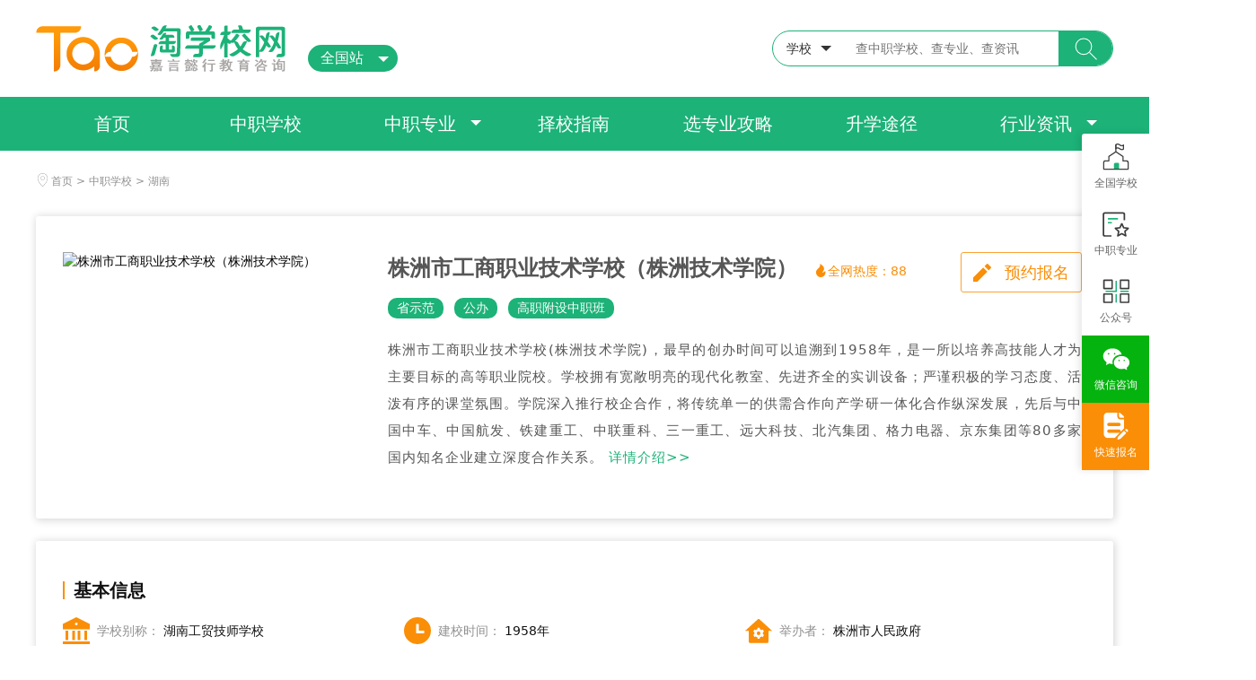

--- FILE ---
content_type: text/html
request_url: https://www.taoxuexiao.com.cn/school/1319.html
body_size: 8227
content:
<!DOCTYPE html>
<html lang="zh-CN">

<head>
    <meta charset="UTF-8" />
    <meta http-equiv="X-UA-Compatible" content="IE=edge" />
    <meta name="viewport" content="width=device-width, initial-scale=1.0" />
    <meta name="applicable-device" content="pc,mobile" />
    <title>株洲市工商职业技术学校（株洲技术学院）简介-校园环境-开设专业 - 淘学校网</title>
    <meta name="keywords" content="株洲市工商职业技术学校（株洲技术学院）" />
    <meta name="description" content="株洲市工商职业技术学校(株洲技术学院)，最早的创办时间可以追溯到1958年，是一所以培养高技能人才为主要目标的高等职业院校。学校拥有宽敞明亮的现代化教室、先进齐全的实训设备；严谨积极的学习态度、活泼有..." />

     <link rel="stylesheet" href="/module/css/base.min.css?t=03-29" />
    <link rel="stylesheet" href="/module/css/content-school.min.css" />
</head>

<body>
    <script>
(function(){
    var bp = document.createElement('script');
    var curProtocol = window.location.protocol.split(':')[0];
    if (curProtocol === 'https'){
   bp.src = 'https://zz.bdstatic.com/linksubmit/push.js';
  }
  else{
  bp.src = 'http://push.zhanzhang.baidu.com/push.js';
  }
    var s = document.getElementsByTagName("script")[0];
    s.parentNode.insertBefore(bp, s);
})();
</script>
<script>
(function(){
var el = document.createElement("script");
el.src = "https://lf1-cdn-tos.bytegoofy.com/goofy/ttzz/push.js?07ea42c00b2bb1f9e590cbe678b597d063d5f95439ec3ce1131f4c0eed0e41c88a24d2f724c31ebe20c1e4e6fba6d91caf576100b02a2870c72f38fc574066fef065d152c73bf1cbb2ebad3b5b5265d8";
el.id = "ttzz";
var s = document.getElementsByTagName("script")[0];
s.parentNode.insertBefore(el, s);
})(window)
</script>
<header class="header">
	<div class="head wrap">
		<div class="head-l">
			<a href="/" class="head-a" title="淘学校网">
				<img  src="/module/images/other/logo.png"  alt="淘学校网" class="logo" loading="lazy"/>
				<img src="/module/images/other/logo2.png" alt="淘学校网" class="logo2" loading="lazy"/>
			</a>
			<div class="allcity-btn triangle-down user-select" role="button">全国站<ul class="allcity-box select-open">
						<li class="allcity-item"><a href="/" target="_blank">全国</a></li>
<li class='allcity-item'><a href='/hunan/'  target='_blank'>湖南</a></li><li class='allcity-item'><a href='/school/hb/'  target='_blank'>湖北</a></li><li class='allcity-item'><a href='/school/ha/'  target='_blank'>河南</a></li><li class='allcity-item'><a href='/school/sh/'  target='_blank'>上海</a></li><li class='allcity-item'><a href='/school/js/'  target='_blank'>江苏</a></li><li class='allcity-item'><a href='/school/zj/'  target='_blank'>浙江</a></li><li class='allcity-item'><a href='/school/ah/'  target='_blank'>安徽</a></li><li class='allcity-item'><a href='/school/fj/'  target='_blank'>福建</a></li><li class='allcity-item'><a href='/jiangxi/'  target='_blank'>江西</a></li><li class='allcity-item'><a href='/school/sd/'  target='_blank'>山东</a></li><li class='allcity-item'><a href='/guangdong/'  target='_blank'>广东</a></li><li class='allcity-item'><a href='/school/gx/'  target='_blank'>广西</a></li><li class='allcity-item'><a href='/school/hi/'  target='_blank'>海南</a></li><li class='allcity-item'><a href='/school/bj/'  target='_blank'>北京</a></li><li class='allcity-item'><a href='/school/tj/'  target='_blank'>天津</a></li><li class='allcity-item'><a href='/school/he/'  target='_blank'>河北</a></li><li class='allcity-item'><a href='/school/sx/'  target='_blank'>山西</a></li><li class='allcity-item'><a href='/school/ln/'  target='_blank'>辽宁</a></li><li class='allcity-item'><a href='/school/jl/'  target='_blank'>吉林</a></li><li class='allcity-item'><a href='/school/sn/'  target='_blank'>陕西</a></li><li class='allcity-item'><a href='/school/gs/'  target='_blank'>甘肃</a></li><li class='allcity-item'><a href='/school/qh/'  target='_blank'>青海</a></li><li class='allcity-item'><a href='/school/nx/'  target='_blank'>宁夏</a></li><li class='allcity-item'><a href='/school/xj/'  target='_blank'>新疆</a></li><li class='allcity-item'><a href='/sichuan/'  target='_blank'>四川</a></li><li class='allcity-item'><a href='/school/gz/'  target='_blank'>贵州</a></li><li class='allcity-item'><a href='/school/yn/'  target='_blank'>云南</a></li><li class='allcity-item'><a href='/school/xz/'  target='_blank'>西藏</a></li><li class='allcity-item'><a href='/school/cq/'  target='_blank'>重庆</a></li><li class='allcity-item'><a href='/school/hl/'  target='_blank'>黑龙江</a></li><li class='allcity-item'><a href='/school/nm/'  target='_blank'>内蒙古</a></li>

					</ul></div>
			<div class="m-rhead">
				<div class="m-ico-search">
					<span></span>
					<span></span>
					<span></span>
					<img class="m-ico-search-img" src="/module/images/svg/m-search.svg" alt="淘学校网搜索按钮" loading="lazy" />
				</div>
				<div class="menu-icon">
					<span></span>
					<span></span>
					<span></span>
				</div>
			</div>
			
		</div>
		<div class="head-r"><div class="search">
		<form
							class="form-search"
							action="/e/search/index.php"
							method="post"
							autocomplete="off"
							name="search"
						>
							<input type="hidden" value="title,biecheng,xuexiaojb,xuexiaolx,xxxingzhi,zhaoshengdm,xxdizhi,jianjie,zhaoshengjh,zhaoshengzy,xuexiaohonor,gl_school,gl_major,smalltext,zhuanyedalei,zhuanyepyrc,zhuanyedm,zhuanyebk,zhuanyegz,zhuanyesx,zhuanyejj3,zhuanyejj2" name="show" />
							<input class="tempid" name="tempid" value="3" type="hidden" />
							<input
								class="tbname"
								name="tbname"
								value="school"
								type="hidden"
							/>
							<div class="ser-tit triangle-down user-select" role="button">学校</div>
							<div class="ser-select user-select">
								<div
									class="ser-son ser-current"
									data-value="school"
data-id="3"
									role="button"
								>
									学校
								</div>
								<div class="ser-son" role="button" data-value="major" data-id="2">专业</div>
								<div class="ser-son" role="button" data-value="news" data-id="1">资讯</div>
							</div>
							<input
								class="ser-inp"
								type="text"
								name="keyboard"
required
								id=""
								placeholder="查中职学校、查专业、查资讯"
							/>
							<button class="ser-btn" role="button" type="submit"></button>
						</form>
	<div class="m-search-hot">
		<div class="m-search-hot-tit">热门搜索词：</div>
		<div class="m-search-hot-box">
			<a href='/e/search/result/?searchid=213' rel='nofollow' target=_blank>长沙</a><a href='/e/search/result/?searchid=1877' rel='nofollow' target=_blank>长沙</a><a href='/e/search/result/?searchid=3515' rel='nofollow' target=_blank>体育</a><a href='/e/search/result/?searchid=113' rel='nofollow' target=_blank>技校</a><a href='/e/search/result/?searchid=692' rel='nofollow' target=_blank>成都</a><a href='/e/search/result/?searchid=1718' rel='nofollow' target=_blank>电子商务</a><a href='/e/search/result/?searchid=110' rel='nofollow' target=_blank>升学</a><a href='/e/search/result/?searchid=118' rel='nofollow' target=_blank>升学班</a>		</div>
	</div>
</div>
</div>
	</div>
	<nav class="nav">
	<div class="wrap" >
		<div class="navs">
			<li class="navs-item"><a href="/" class="nav-link">首页</a></li>
			<li class="navs-item">
				<a href="/school/" target="_blank" class="nav-link">中职学校</a>
			</li>
			<li class="navs-item nav-down triangle-down">
				<a href="/zhuanye/" class="nav-link" target="_blank">中职专业</a>
				<div class="nav-down-box">
					<ul class="nav-down-box-show">
						<div>
							<span class="nav-down-title">专业大类</span>
						</div>
						<div class="nav-down-content">
							<li><a href='/zhuanye/nlmy/' target='_blank'>农林牧渔大类</a></li><li><a href='/zhuanye/zyhj/' target='_blank'>资源环境与安全大类</a></li><li><a href='/zhuanye/nydl/' target='_blank'>能源动力与材料大类</a></li><li><a href='/zhuanye/tmjz/' target='_blank'>土木建筑大类</a></li><li><a href='/zhuanye/sl/' target='_blank'>水利大类</a></li><li><a href='/zhuanye/zbzz/' target='_blank'>装备制造大类</a></li><li><a href='/zhuanye/shyhg/' target='_blank'>生物与化工大类</a></li><li><a href='/zhuanye/qgfz/' target='_blank'>轻工纺织大类</a></li><li><a href='/zhuanye/spyp/' target='_blank'>食品药品与粮食大类</a></li><li><a href='/zhuanye/jtys/' target='_blank'>交通运输大类</a></li><li><a href='/zhuanye/dzyxx/' target='_blank'>电子与信息大类</a></li><li><a href='/zhuanye/yyws/' target='_blank'>医药卫生大类</a></li><li><a href='/zhuanye/cjsm/' target='_blank'>财经商贸大类</a></li><li><a href='/zhuanye/ly/' target='_blank'>旅游大类</a></li><li><a href='/zhuanye/whys/' target='_blank'>文化艺术大类</a></li><li><a href='/zhuanye/xwcb/' target='_blank'>新闻传播大类</a></li><li><a href='/zhuanye/jyyty/' target='_blank'>教育与体育大类</a></li><li><a href='/zhuanye/gaysf/' target='_blank'>公安与司法大类</a></li><li><a href='/zhuanye/gggl/' target='_blank'>公共管理与服务大类</a></li>						</div>
					</ul>
					<ul class="nav-down-box-show">
						<div>
							<span class="nav-down-title">专业标签</span>
						</div>
						<div class="nav-down-content">
<li><a target="_blank" href="/zhuanye/rm/">热门专业</a></li>
<li><a target="_blank" href="/zhuanye/lm/">冷门专业</a></li>
<li><a target="_blank" href="/zhuanye/tj/">推荐专业</a></li>
<li><a target="_blank" href="/zhuanye/ts/">特色专业</a></li>
<li><a target="_blank" href="/zhuanye/ns/">适合男生</a></li>
<li><a target="_blank" href="/zhuanye/nvs/">适合女生</a></li>
<li><a target="_blank" href="/zhuanye/gx/">高薪专业</a></li>
<li><a target="_blank" href="/zhuanye/qj/">前景专业</a></li>
<li><a target="_blank" href="/zhuanye/cx/">吃香专业</a></li>
<li><a target="_blank" href="/zhuanye/hjy/">好就业专业</a></li>
<li><a target="_blank" href="/zhuanye/zjq/">岗位最紧缺</a></li>
<li><a target="_blank" href="/zhuanye/zkp/">最靠谱专业</a></li>
<li><a target="_blank" href="/zhuanye/hyy/">会英语专业</a></li>
<li><a target="_blank" href="/zhuanye/gjs/">高技术专业</a></li>
						</div>
					</ul>
				</div>
			</li>
			
			<li class="navs-item">
				<a href="/zexiao/" class="nav-link" target="_blank">择校指南</a>
			</li>
			<li class="navs-item">
				<a href="/xuanzhuanye/" class="nav-link" target="_blank">选专业攻略</a>
			</li>
			<li class="navs-item">
				<a href="/shengxue/" class="nav-link" target="_blank">升学途径</a>
			</li>
			<li class="navs-item nav-down triangle-down">
				<a href="/news/" class="nav-link" target="_blank">行业资讯</a>
				<div class="nav-down-box">
					<ul class="nav-down-box-show">
						<div>
							<span class="nav-down-title">行业资讯</span>
						</div>
						<div class="nav-down-content">
							<li>
								<a href="/news/zzzx/" target="_blank">中职资讯</a>
							</li>
							<li>
								<a href="/news/xzzx/" target="_blank">学制资讯</a>
							</li>
							<li>
								<a href="/news/zjyw/" target="_blank">职教要闻</a>
							</li>
							<li>
								<a href="/chushenggao/" target="_blank">初升高</a>
							</li>
							<li>
								<a href="/tifen/" target="_blank">中考提分</a>
							</li>
						</div>
					</ul>
				</div>
			</li>
			
		</div>
	</div>
</nav>
<style>
@media only screen and (max-width: 600px) {
    .nav .wrap{
   padding:0 0 60px 0;
}
</style>
</header>

    <div class="nav-path wrap"><a href="/">首页</a>&nbsp;>&nbsp;<a href="/school/">中职学校</a>&nbsp;>&nbsp;<a href="/school/hn/">湖南</a></div>
    <main>
        <div class="wrap">
            <div class="synopsis-school">
                <img src="/d/file/school/hn/2023/07/03/624ecb13313837939dbd6356a2dcf08e.jpg" alt="株洲市工商职业技术学校（株洲技术学院）" class="synopsis-img" loading="lazy" />
                <div class="synopsis-r">
                    <div>
                        <h1 class="synopsis-name">株洲市工商职业技术学校（株洲技术学院）</h1>
                        <span class="synopsis-hot">全网热度：88</span>
                    </div>
                    <div class="synopsis-tags">
                                                        <span class="synopsis-tag-item">省示范</span>
                                                                            <span class="synopsis-tag-item">公办</span>
                                                                            <span class="synopsis-tag-item">高职附设中职班</span>
                                            </div>
                    <div class="synopsis-apply">
                        <span class="synopsis-hot">全网热度：88</span>
                        <a class="synopsis-apply-item" onclick="openMsgWx()">预约报名</a>
                    </div>
                    <div class="synopsis-con">
                        株洲市工商职业技术学校(株洲技术学院)，最早的创办时间可以追溯到1958年，是一所以培养高技能人才为主要目标的高等职业院校。学校拥有宽敞明亮的现代化教室、先进齐全的实训设备；严谨积极的学习态度、活泼有序的课堂氛围。学院深入推行校企合作，将传统单一的供需合作向产学研一体化合作纵深发展，先后与中国中车、中国航发、铁建重工、中联重科、三一重工、远大科技、北汽集团、格力电器、京东集团等80多家国内知名企业建立深度合作关系。                                                <a href="/xuexiao/546.html" target="_blank" class="synopsis-details">详情介绍>></a>
                                            </div>
                </div>
            </div>
            <div class="basic-school outer-school">
                <div class="school-title">基本信息</div>
                <div class="basic-con">
                    <div class="basic-item">
                        <img src="/module/images/svg/s-basic-lx.svg" loading="lazy" alt="学校别称" class="basic-img basic-sponsor" />
                        <div class="basic-itemi">
                            <span>学校别称</span>
                            <span>
                                湖南工贸技师学校                            </span>
                        </div>
                    </div>
                    <div class="basic-item">
                        <img src="/module/images/svg/s-basic-time.svg" loading="lazy" alt="建校时间" class="basic-img basic-sponsor" />
                        <div class="basic-itemi">
                            <span>建校时间</span>
                            <span>1958年</span>
                        </div>
                    </div>
                    <div class="basic-item">
                        <img src="/module/images/svg/s-basic-jbz.svg" loading="lazy" alt="举办者" class="basic-img basic-sponsor" />
                        <div class="basic-itemi">
                            <span>举办者</span>
                            <span>
                                株洲市人民政府                            </span>
                        </div>
                    </div>
                    <div class="basic-item">
                        <img src="/module/images/svg/s-basic-zdmj.svg" loading="lazy" alt="占地面积" class="basic-img basic-sponsor" />
                        <div class="basic-itemi">
                            <span>占地面积</span>
                            <span>302亩</span>
                        </div>
                    </div>
                    <div class="basic-item">
                        <img src="/module/images/svg/s-basic-xsrs.svg" loading="lazy" alt="在校学生" class="basic-img basic-sponsor" />
                        <div class="basic-itemi">
                            <span>在校学生</span>
                            <span>205人</span>
                        </div>
                    </div>
                    <div class="basic-item">
                        <img src="/module/images/svg/s-basic-jzg.svg" loading="lazy" alt="教职工总数" class="basic-img basic-sponsor" />
                        <div class="basic-itemi">
                            <span>教职工总数</span>
                            <span>298人</span>
                        </div>
                    </div>

                    <div class="basic-item">
                        <img src="/module/images/svg/s-basic-wx.svg" loading="lazy" alt="学校公众号" class="basic-img basic-sponsor" />
                        <div class="basic-itemi">
                            <span>学校公众号</span>
                            <span>
                                湖南工贸技师学校                            </span>
                        </div>
                    </div>
                    <div class="basic-item">
                        <img src="/module/images/svg/s-basic-addres.svg" loading="lazy" alt="学校详细地址" class="basic-img basic-sponsor" />
                        <div class="basic-itemi">
                            <span>学校详细地址</span>
                            <span>
                                株洲市云龙示范区职教大学城                            </span>
                        </div>
                    </div>
                </div>
            </div>
                            <div class="features-school outer-school">
                    <div class="school-title">学校荣誉和特色</div>
                    <div class="features-box">
                                                    <div class="features-item one-ellipsis" title="国家中职改革发展示范学校">国家中职改革发展示范学校</div>
                                                    <div class="features-item one-ellipsis" title="省示范性中职学校">省示范性中职学校</div>
                                            </div>
                </div>
            
                            <div class="major-school outer-school">
                    <div class="school-title" data-kszy="计算机应用,物流服务与管理,数控技术应用">开设专业</div>
                    <div class="zhaogshenzy">
                                                    <p class="zhaogshenzy-item one-ellipsis">
                                <a class="zhaogshenzy-a" target="_blank" href="/zhuanye/136.html" title="物流服务与管理">物流服务与管理</a>
                            </p>
                                                    <p class="zhaogshenzy-item one-ellipsis">
                                <a class="zhaogshenzy-a" target="_blank" href="/zhuanye/221.html" title="计算机应用">计算机应用</a>
                            </p>
                                                    <p class="zhaogshenzy-item one-ellipsis">
                                <a class="zhaogshenzy-a" target="_blank" href="/zhuanye/271.html" title="数控技术应用">数控技术应用</a>
                            </p>
                                            </div>
                </div>
                        <div class="environment-school outer-school">
                <div class="school-title">学校环境</div>
                <div class="environment-hj">
                    <div class="school-hj">
                                    <div class="school-hj-item">
            <img class="environment-img" src="/d/file/school/hn/2023/07/03/624ecb13313837939dbd6356a2dcf08e.jpg" loading="lazy" alt="株洲市工商职业技术学校（株洲技术学院）学校大门" />
            <p class="environment-name">学校大门</p>
        </div>
                <div class="school-hj-item">
            <img class="environment-img" src="/d/file/school/hn/2023/07/03/075bbaa883899fa6eef5138a96f45d4a.jpg" loading="lazy" alt="株洲市工商职业技术学校（株洲技术学院）教学楼" />
            <p class="environment-name">教学楼</p>
        </div>
                <div class="school-hj-item">
            <img class="environment-img" src="/d/file/school/hn/2023/07/03/455a472bbe222c92c239b30f140276c9.jpg" loading="lazy" alt="株洲市工商职业技术学校（株洲技术学院）运动场" />
            <p class="environment-name">运动场</p>
        </div>
                
                    </div>
                </div>
            </div>

            <div class="witharea-school outer-school">
                <div class="school-title">同省市学校</div>
                <div class="witharea-school-box">
                    <div class="school-con">
                                                <a class="sc-con-item" href="/school/1593.html" target="_blank" title="龙山县技工学校">
                            <div class="con-item-t clearfix">
                                <img src="/d/file/school/hn/2023/11/14/af4cc68be1a1d10febd8e872900d5f7e.png" alt="龙山县技工学校" class="con-item-img" loading="lazy" />
                                <div class="con-item-tit">
                                    <h3 class="con-item-title one-ellipsis">
                                        龙山县技工学校                                    </h3>
                                    <div class="con-item-tags">
                                        <span class="con-item-tag">
                                            湖南                                        </span>

                                                                                    <span class="con-item-tag">
                                                公办                                            </span>
                                        
                                                                            </div>
                                </div>
                            </div>
                            <div class="con-item-b">
                                <div class="con-item-type one-ellipsis">学校类型：
                                    技工学校                                </div>
                                <div class="con-item-time">建校时间：
                                    1986年                                </div>
                            </div>
                        </a>
                                                <a class="sc-con-item" href="/school/1592.html" target="_blank" title="湘西自治州技工学校">
                            <div class="con-item-t clearfix">
                                <img src="/d/file/school/hn/2023/11/14/e3c5ddd16b93987cb09168c37807891e.png" alt="湘西自治州技工学校" class="con-item-img" loading="lazy" />
                                <div class="con-item-tit">
                                    <h3 class="con-item-title one-ellipsis">
                                        湘西自治州技工学校                                    </h3>
                                    <div class="con-item-tags">
                                        <span class="con-item-tag">
                                            湖南                                        </span>

                                                                                    <span class="con-item-tag">
                                                公办                                            </span>
                                        
                                                                                    <span class="con-item-tag">
                                                省重点                                            </span>
                                                                            </div>
                                </div>
                            </div>
                            <div class="con-item-b">
                                <div class="con-item-type one-ellipsis">学校类型：
                                    技工学校                                </div>
                                <div class="con-item-time">建校时间：
                                    1979年                                </div>
                            </div>
                        </a>
                                                <a class="sc-con-item" href="/school/1591.html" target="_blank" title="湘西自治州育英文武职业中等专业学校">
                            <div class="con-item-t clearfix">
                                <img src="/d/file/school/hn/2023/11/14/b44e18886b14c32dd767bae8834c4d65.png" alt="湘西自治州育英文武职业中等专业学校" class="con-item-img" loading="lazy" />
                                <div class="con-item-tit">
                                    <h3 class="con-item-title one-ellipsis">
                                        湘西自治州育英文武职业中等专业学校                                    </h3>
                                    <div class="con-item-tags">
                                        <span class="con-item-tag">
                                            湖南                                        </span>

                                                                                    <span class="con-item-tag">
                                                民办                                            </span>
                                        
                                                                            </div>
                                </div>
                            </div>
                            <div class="con-item-b">
                                <div class="con-item-type one-ellipsis">学校类型：
                                    普通中专                                </div>
                                <div class="con-item-time">建校时间：
                                    2018年                                </div>
                            </div>
                        </a>
                                                <a class="sc-con-item" href="/school/1590.html" target="_blank" title="湘西民族女子中等职业学校">
                            <div class="con-item-t clearfix">
                                <img src="/d/file/school/hn/2023/11/13/2cab1951046dbb3e9d3f7c0366368870.jpg" alt="湘西民族女子中等职业学校" class="con-item-img" loading="lazy" />
                                <div class="con-item-tit">
                                    <h3 class="con-item-title one-ellipsis">
                                        湘西民族女子中等职业学校                                    </h3>
                                    <div class="con-item-tags">
                                        <span class="con-item-tag">
                                            湖南                                        </span>

                                                                                    <span class="con-item-tag">
                                                民办                                            </span>
                                        
                                                                            </div>
                                </div>
                            </div>
                            <div class="con-item-b">
                                <div class="con-item-type one-ellipsis">学校类型：
                                    普通中专                                </div>
                                <div class="con-item-time">建校时间：
                                    2008年                                </div>
                            </div>
                        </a>
                                                <a class="sc-con-item" href="/school/1589.html" target="_blank" title="龙山县诚信职业技术学校">
                            <div class="con-item-t clearfix">
                                <img src="/d/file/school/hn/2023/11/13/c5852b6973979788dae13083133247f7.jpg" alt="龙山县诚信职业技术学校" class="con-item-img" loading="lazy" />
                                <div class="con-item-tit">
                                    <h3 class="con-item-title one-ellipsis">
                                        龙山县诚信职业技术学校                                    </h3>
                                    <div class="con-item-tags">
                                        <span class="con-item-tag">
                                            湖南                                        </span>

                                                                                    <span class="con-item-tag">
                                                民办                                            </span>
                                        
                                                                            </div>
                                </div>
                            </div>
                            <div class="con-item-b">
                                <div class="con-item-type one-ellipsis">学校类型：
                                    普通中专                                </div>
                                <div class="con-item-time">建校时间：
                                    2003年                                </div>
                            </div>
                        </a>
                                                <a class="sc-con-item" href="/school/1588.html" target="_blank" title="湘西涉外经济职业学校">
                            <div class="con-item-t clearfix">
                                <img src="/d/file/school/hn/2023/11/13/7b08b9bdf47f9b7475dc96dfdbb45565.png" alt="湘西涉外经济职业学校" class="con-item-img" loading="lazy" />
                                <div class="con-item-tit">
                                    <h3 class="con-item-title one-ellipsis">
                                        湘西涉外经济职业学校                                    </h3>
                                    <div class="con-item-tags">
                                        <span class="con-item-tag">
                                            湖南                                        </span>

                                                                                    <span class="con-item-tag">
                                                民办                                            </span>
                                        
                                                                            </div>
                                </div>
                            </div>
                            <div class="con-item-b">
                                <div class="con-item-type one-ellipsis">学校类型：
                                    普通中专                                </div>
                                <div class="con-item-time">建校时间：
                                    2000年                                </div>
                            </div>
                        </a>
                                            </div>
                </div>
            </div>

        </div>
    </main>
    <footer class="footer">
	<div class="wrap footer-con">
		<div class="footer-info">
			<p class="footer-copyright">
				版权所有©2021- <span id="curr-year">2022</span><script>document.getElementById('curr-year').innerHTML=new Date().getFullYear()</script>长沙嘉言懿行教育咨询有限公司
			</p>
			<p class="footer-site">
				<a href="/" target="_blank">
					淘学校网					www.taoxuexiao.com.cn
					<span class="footer-rights">
						中职学校信息平台 All Rights Reserved
					</span>
				</a>
			</p>
			<p class="footer-siteinfoLegal">
				<a href="https://beian.miit.gov.cn" target="_blank">
					备案号：湘ICP备2024064222号-3
				</a>
			</p>
<!--
<p class="footer-siteinfoLegal">
<img
              class="gongan-img"
              src="/module/images/other/gongan.png"
              alt="备案"
            />
<a href="https://beian.mps.gov.cn/#/query/webSearch?code=43010502001736" rel="noreferrer" target="_blank">湘公网安备43010502001736</a>
</p>
-->
		</div>
	</div>	
</footer>
  <div class="sidebar-box">
      <div class="suspend-sidebar">
        <div
          class="suspend-sidebar-item"
          data-url="/school/"
 rel="nofollow"
        >
          <div class="suspend-sidebar-item-box">
            <i class="ico"></i>
            <span class="tit">全国学校</span>
          </div>
        </div>
        <div
          class="suspend-sidebar-item"
          data-url="/zhuanye/"
 rel="nofollow"
        >
          <div class="suspend-sidebar-item-box">
            <i class="ico"></i>
            <span class="tit">中职专业</span>
          </div>
        </div>
        <div class="suspend-sidebar-item sidebar-item-3"  rel="nofollow"  data-open-class="is-open-html">
          <div class="suspend-sidebar-item-box">
            <i class="ico"></i>
            <span class="tit">公众号</span>
          </div>
        
          <div
            class="suspend-sidebar-item-hover is-open-html"
            data-copy="嘉言湖南中职榜"
            data-btn-name="复制公众号名称"
          >
            <h3>扫码或微信搜索<strong>  嘉言湖南中职榜</strong></h3>
            <img
              class="item-hover-img"
              src="/module/images/other/side-ewm-gzh.jpg"
              alt="微信公众号"
            />
            <p>湖南中职择校、选专业必备微信公众号！</p>
          </div>
        </div>
        <div class="suspend-sidebar-item sidebar-item-4"  data-open-class="is-open-html"
data-url-mb="https://work.weixin.qq.com/kfid/kfcc0f33eced5da214d"
 rel="nofollow"
>
          <div class="suspend-sidebar-item-box">
            <i class="ico"></i>
            <span class="tit">微信咨询</span>
          </div>
          <div
            class="suspend-sidebar-item-hover  is-open-html"
            data-copy="15197025969"
            data-btn-name="复制微信号"
          >
            <h3>扫码添加老师微信</h3>
            <p>电话：15197025969（微信同号）</p>
            <img
              class="item-hover-img"
              src="/module/images/qrcode/teacher-wechat.jpg"
              alt="咨询老师"
            />
            <p>免费咨询你想了解的问题</p>
            <p>问学校、问专业、问你想问</p>
          </div>
        
        </div>
        <div
          class="suspend-sidebar-item sidebar-item-5"
         rel="nofollow"  data-url-pc="https://www.taoxuexiao.com.cn/lingziliao.html" onclick="openPopupFormMobile('https://www.taoxuexiao.com.cn/form.html?utm_source=txxw')"
        >
          <div class="suspend-sidebar-item-box">
            <i class="ico"></i>
            <span class="tit">快速报名</span>
          </div>
        </div>
      </div>
      <div class="suspend-sidebar-gotop">
        <div class="suspend-sidebar-item">
          <div class="suspend-sidebar-item-box">
            <i class="ico"></i>
            <span class="tit">回到顶部</span>
          </div>
        </div>
      </div>
    </div>
<style>
.footer-siteinfoLegal{
    display: flex;
    align-items: center;
    justify-content: center;
}
.footer-siteinfoLegal img{
    width: 16px;
    height: 18px;
margin-right: 5px;
}
</style>

    <script src="https://cdn.staticfile.org/medium-zoom/1.0.8/medium-zoom.min.js"></script>
    <style>
        .medium-zoom-overlay,
        .medium-zoom-image--opened {
            z-index: 999;
        }
    </style>
    <script>
        mediumZoom('.environment-hj img', {
            background: 'rgba(0,0,0,.8)',
        })
        // 打开微信弹窗
        function openMsgWx() {
            const curBox = $('.sidebar-item-4 .suspend-sidebar-item-hover')
            const curBoxHtml = curBox.html()
            openMsg(
                curBoxHtml,
                curBox.attr('data-btn-name'),
                curBox.attr('data-copy'),
                () => {
                    sessionStorage.setItem('SHOW-WECHAT-URl', 'true')
                }
            )
        }
    </script>
    <script>
var _hmt = _hmt || [];
(function() {
  var hm = document.createElement("script");
  hm.src = "https://hm.baidu.com/hm.js?36a90486891198fe89a021b0bb2fed3c";
  var s = document.getElementsByTagName("script")[0]; 
  s.parentNode.insertBefore(hm, s);
})();
</script>
<script src="/module/js/jquery.min.js" ></script>
<script src="https://cdn.staticfile.org/layer/3.5.1/layer.min.js"></script>
<script src="/module/js/index.js?t=0619"></script>
<script>
!function(p){"use strict";!function(t){var s=window,e=document,i=p,c="".concat("https:"===e.location.protocol?"https://":"http://","sdk.51.la/js-sdk-pro.min.js"),n=e.createElement("script"),r=e.getElementsByTagName("script")[0];n.type="text/javascript",n.setAttribute("charset","UTF-8"),n.async=!0,n.src=c,n.id="LA_COLLECT",i.d=n;var o=function(){s.LA.ids.push(i)};s.LA?s.LA.ids&&o():(s.LA=p,s.LA.ids=[],o()),r.parentNode.insertBefore(n,r)}()}({id:"JznXTSLChor5Li0E",ck:"JznXTSLChor5Li0E"});
</script>
</body>

</html>

--- FILE ---
content_type: text/css
request_url: https://www.taoxuexiao.com.cn/module/css/base.min.css?t=03-29
body_size: 9758
content:
@font-face{font-family:Emoji;src:local("Apple Color Emojiji"),local("Segoe UI Emoji"),local("Segoe UI Symbol"),local("Noto Color Emoji");unicode-range:U+1F000-1F644,U+203C-3299}*,*::before,*::after{-webkit-box-sizing:border-box;box-sizing:border-box}html,body,ul,li,ol,dl,dd,dt,p,h1,h2,h3,h4,h5,h6,form,fieldset,legend,img{margin:0;padding:0}fieldset,img,input,button{border:none;padding:0;margin:0;outline-style:none}ul,ol,li{list-style:none}input,button,select,optgroup,textarea{margin:0;font-family:inherit;font-size:inherit;line-height:inherit}select,input{vertical-align:middle}button,select{text-transform:none}select{word-wrap:normal}textarea{overflow:auto;resize:vertical}img{border:0;vertical-align:middle}table{border-collapse:collapse;border-spacing:0}html{-webkit-font-smoothing:antialiased;-moz-osx-font-smoothing:grayscale;-webkit-tap-highlight-color:rgba(0,0,0,0);-webkit-tap-highlight-color:rgba(0,0,0,0);-webkit-touch-callout:none;-ms-text-size-adjust:100%;-webkit-text-size-adjust:100%;-moz-text-size-adjust:100%;text-size-adjust:100%}​ .clearfix:before,.clearfix:after{content:"";display:table}.clearfix:after{clear:both}.clearfix{*zoom:1}a{color:#000;text-decoration:none;background-color:rgba(0,0,0,0)}h1,h2,h3,h4,h5,h6{text-decoration:none;font-weight:normal;font-size:100%}s,i,em{font-style:normal;text-decoration:none}th{text-align:inherit}article,aside,figcaption,figure,footer,header,hgroup,main,nav,section{display:block}body{font-family:system-ui,—apple-system,Segoe UI,Rototo,Emoji,Helvetica,Arial,sans-serif;background-color:#fff;min-width:1200px;font-size:14px;line-height:1.5;text-align:left;color:#000}svg{width:100%;height:100%;overflow:hidden;vertical-align:middle}[hidden]{display:none !important}a,button,select,[role=button]{cursor:pointer}button,[type=button],[type=reset],[type=submit]{-webkit-appearance:button}button:not(:disabled),[type=button]:not(:disabled),[type=reset]:not(:disabled),[type=submit]:not(:disabled){cursor:pointer}button::-moz-focus-inner,[type=button]::-moz-focus-inner,[type=reset]::-moz-focus-inner,[type=submit]::-moz-focus-inner{padding:0;border-style:none}.show{display:block !important}.show-flex{display:-webkit-box !important;display:-ms-flexbox !important;display:flex !important}.hide{display:none !important}.fl{float:left}.fr{float:right}.one-ellipsis{overflow:hidden;-o-text-overflow:ellipsis;text-overflow:ellipsis;white-space:nowrap}.two-ellipsis{display:-webkit-box;word-break:break-all;-webkit-box-orient:vertical;-webkit-line-clamp:2;overflow:hidden;-o-text-overflow:ellipsis;text-overflow:ellipsis}.three-ellipsis{display:-webkit-box;word-break:break-all;-webkit-box-orient:vertical;-webkit-line-clamp:3;overflow:hidden;-o-text-overflow:ellipsis;text-overflow:ellipsis}.triangle-down{position:relative}.triangle-down::after{position:absolute;top:43%;right:10%;content:"";width:0;height:0;border-width:6px;border-style:solid;border-color:#fff rgba(0,0,0,0) rgba(0,0,0,0) rgba(0,0,0,0)}.user-select{-webkit-user-select:none;-moz-user-select:none;-ms-user-select:none;user-select:none}.wrap{max-width:1200px;margin:0 auto}.bg-gray{background-color:#f7f6f6}.more{display:-webkit-box;display:-ms-flexbox;display:flex;-webkit-box-align:center;-ms-flex-align:center;align-items:center;-webkit-box-pack:center;-ms-flex-pack:center;justify-content:center;margin-top:20px;height:30px;width:100%;background-color:#fff;font-size:14px;color:#a6a4a4}.more:hover{color:#fa8e07}sup{color:#a0a0a0;vertical-align:inherit;font-size:12px}sup::before{content:"▲"}.sidebar-box{position:fixed;right:0;z-index:99;bottom:14%;font-size:12px;color:#666;-webkit-box-sizing:border-box;box-sizing:border-box}.suspend-sidebar-gotop,.suspend-sidebar{background-color:#fff;border-top-left-radius:3px;border-bottom-left-radius:3px;-webkit-box-shadow:-3px 0 8px rgba(0,0,0,.1);box-shadow:-3px 0 8px rgba(0,0,0,.1)}.suspend-sidebar-gotop{margin-top:20px}.suspend-sidebar-item{position:relative}.sidebar-item-3 .suspend-sidebar-item-hover{padding-top:1px;padding-bottom:10px}.sidebar-item-3 .suspend-sidebar-item-hover p{display:-webkit-box;display:-ms-flexbox;display:flex;-webkit-box-pack:center;-ms-flex-pack:center;justify-content:center;-webkit-box-align:center;-ms-flex-align:center;align-items:center}.sidebar-item-3 .suspend-sidebar-item-hover p:last-child{border-radius:3px;color:#fff;width:75%;background-color:#07c160;text-align:center;font-weight:700;margin:3px 0 0px}.sidebar-item-3 .suspend-sidebar-item-hover p i{display:block;width:18px;height:18px;background:url(../images/banner/gzhewm-wx.svg);background-size:100% 100%;margin-right:2px}.sidebar-item-3 .suspend-sidebar-item-hover .ico-sou{width:15px;height:15px;background:url(../images/banner/gzhewm-sou.svg)}.suspend-sidebar-item-hover{-webkit-transform:translateX(30px);-ms-transform:translateX(30px);transform:translateX(30px);opacity:0;-webkit-transition:all .5s;-o-transition:all .5s;transition:all .5s;visibility:hidden;border-radius:4px;position:absolute;right:98px;top:-50px;width:150px;height:160px;-webkit-box-shadow:0px 0 8px rgba(0,0,0,.1);box-shadow:0px 0 8px rgba(0,0,0,.1);background-color:#fff;display:-webkit-box;display:-ms-flexbox;display:flex;-webkit-box-orient:vertical;-webkit-box-direction:normal;-ms-flex-direction:column;flex-direction:column;-webkit-box-pack:center;-ms-flex-pack:center;justify-content:center;-webkit-box-align:center;-ms-flex-align:center;align-items:center;color:#000;font-size:14px}.suspend-sidebar-item-hover::after{position:absolute;right:-20px;content:"";width:0;height:0;border-width:10px;border-color:rgba(0,0,0,0) rgba(0,0,0,0) rgba(0,0,0,0) #fff;border-style:solid}.suspend-sidebar-item-hover .item-hover-img{width:120px;height:120px;display:block;margin-bottom:3px}.suspend-sidebar-item-box{width:75px;height:75px;cursor:pointer;display:-webkit-box;display:-ms-flexbox;display:flex;-webkit-box-orient:vertical;-webkit-box-direction:normal;-ms-flex-direction:column;flex-direction:column;-webkit-box-align:center;-ms-flex-align:center;align-items:center;-webkit-box-pack:center;-ms-flex-pack:center;justify-content:center;-webkit-transition:all .3s;-o-transition:all .3s;transition:all .3s}.suspend-sidebar-item-box:hover{background-color:#fa8e07;color:#fff}.suspend-sidebar-item-box .tit{border:0}.suspend-sidebar-item-box .ico{display:block;width:30px;height:30px;background-size:100% 100%;margin-bottom:5px}.suspend-sidebar-item:nth-child(1) .suspend-sidebar-item-box i{background-image:url(../images/other/side-school1.png)}.suspend-sidebar-item:nth-child(1) .suspend-sidebar-item-box:hover i{background-image:url(../images/other/side-school.png)}.suspend-sidebar-item:nth-child(2) i{background-image:url(../images/other/side-major1.png)}.suspend-sidebar-item:nth-child(2) .suspend-sidebar-item-box:hover i{background-image:url(../images/other/side-major.png)}.suspend-sidebar-item:nth-child(3) i{background-image:url(../images/other/side-gzh1.png)}.suspend-sidebar-item:nth-child(3) .suspend-sidebar-item-box:hover i{background-image:url(../images/other/side-gzh.png)}.suspend-sidebar-item:nth-child(4){background-color:#05b30f;color:#fff}.suspend-sidebar-item:nth-child(4) .suspend-sidebar-item-box:hover{background-color:#05b30f}.suspend-sidebar-item:nth-child(4) i{background-image:url(../images/other/side-lxwx.png)}.suspend-sidebar-item:nth-child(5){background-color:#fa8e07;color:#fff}.suspend-sidebar-item:nth-child(5) .suspend-sidebar-item-box:hover{background-color:#fa8e07}.suspend-sidebar-item:nth-child(5) i{background-image:url(../images/banner/sidebar-freebo.png)}.suspend-sidebar-gotop{-webkit-transition:none;-o-transition:none;transition:none;visibility:hidden}.suspend-sidebar-gotop .suspend-sidebar-item-box:hover i{background-image:url(../images/other/side-top.png) !important}.suspend-sidebar-gotop .suspend-sidebar-item-box .ico{background-image:url(../images/other/side-top1.png) !important}@media only screen and (max-width: 600px){.suspend-sidebar-gotop{display:none}.sidebar-box{position:fixed;right:0;bottom:0;width:100%}.suspend-sidebar{display:-webkit-box;display:-ms-flexbox;display:flex;-webkit-box-align:center;-ms-flex-align:center;align-items:center}.suspend-sidebar .suspend-sidebar-item{-webkit-box-flex:1;-ms-flex:1;flex:1}.suspend-sidebar .suspend-sidebar-item-box{width:auto;height:50px}.suspend-sidebar .suspend-sidebar-item-hover{display:none}.suspend-sidebar-item-box .ico{display:block;width:20px;height:20px;background-image:url(../images/cont/xxuex.svg);background-size:100% 100%;margin-bottom:2px;margin-right:2px}.suspend-sidebar-item:nth-child(3){display:none}.sidebar-item-4,.sidebar-item-5{margin:0 8px;height:100%;padding:5px 0;border-radius:4px}.sidebar-item-4 .suspend-sidebar-item-box,.sidebar-item-5 .suspend-sidebar-item-box{height:100%;display:-webkit-box;display:-ms-flexbox;display:flex;-webkit-box-orient:horizontal;-webkit-box-direction:normal;-ms-flex-direction:row;flex-direction:row}}#layer-ewm{font-size:14px;display:-webkit-box;display:-ms-flexbox;display:flex;-webkit-box-orient:vertical;-webkit-box-direction:normal;-ms-flex-direction:column;flex-direction:column;-webkit-box-align:center;-ms-flex-align:center;align-items:center;-webkit-box-pack:center;-ms-flex-pack:center;justify-content:center;line-height:25px;background-color:#00c250;color:#fff;padding:20px;text-align:center}#layer-ewm h3{font-size:16px;font-size:16px;font-weight:700}#layer-ewm img{border-radius:3px;width:180px;height:180px;margin:10px 0;display:block}.layui-layer-btn .layui-layer-btn0{background-color:#00c250 !important;border:0px !important;margin:0 !important}#subtit-left{font-weight:700;border-left:2px solid #1cb278;padding-left:10px}.top-class{display:-webkit-box;display:-ms-flexbox;display:flex;height:40px;background-color:#f7f6f6;-webkit-box-align:center;-ms-flex-align:center;align-items:center}.top-class .wrap{display:-webkit-box;display:-ms-flexbox;display:flex;-webkit-box-pack:end;-ms-flex-pack:end;justify-content:end;width:100%}.top-class .top-box{display:inline-block;margin-left:auto}.top-class .top-box>a{color:#a6a4a4;font-size:14px;margin-left:20px}.top-class .top-box>a:hover{color:#fa8e07}.head-h1{display:-webkit-box;display:-ms-flexbox;display:flex;-webkit-box-pack:justify;-ms-flex-pack:justify;justify-content:space-between;-webkit-box-align:center;-ms-flex-align:center;align-items:center;padding-bottom:10px;margin-bottom:5px;border-bottom:1px solid #e1dfdf}.head-h1 .tit{font-weight:700;display:-webkit-box;display:-ms-flexbox;display:flex;font-size:24px;color:#101010}.head-h1 .tit>span{font-weight:700}.head-h1 .tit::before{content:"";margin-right:5px;display:block;width:36px;height:36px}.head-h1 .tit-r-con{display:-webkit-box;display:-ms-flexbox;display:flex}.head-h1 .tit-r-con .tit-r-item{border-radius:50px;margin-left:8px;font-size:16px;width:98px;height:30px;line-height:28px;text-align:center;white-space:nowrap}.head-h1 .tit-r-con .tit-r-item-current{border:1px solid #1cb278;color:#1cb278}.con-item-tags{height:22px;overflow:hidden}.con-item-tag{border:1px solid #c8e8db;background-color:#eaf8f3;color:#1cb278;padding:0px 7px;font-size:12px;border-radius:50px;margin-right:5px;white-space:nowrap}.con-item-tag:last-child{margin-right:0}.head{display:-webkit-box;display:-ms-flexbox;display:flex;-webkit-box-pack:justify;-ms-flex-pack:justify;justify-content:space-between;-webkit-box-align:center;-ms-flex-align:center;align-items:center;height:108px}.head-l{display:-webkit-box;display:-ms-flexbox;display:flex;-webkit-box-align:end;-ms-flex-align:end;align-items:flex-end;position:relative}.head-l .m-rhead{display:none}.head-l .head-a{width:278px;height:52px}.head-l .head-a .logo{width:100%;height:100%}.head-l .head-a .logo2{display:none}.head-l .allcity-btn{padding-left:14px;width:100px;height:30px;line-height:30px;margin-left:25px;background-color:#1cb278;font-size:16px;color:#fff;border-radius:50px}.head-l .allcity-btn::before{position:absolute;bottom:-5px;left:0;background-color:rgba(0,0,0,0);content:"";height:8px;width:100%}.head-l .allcity-btn:hover .allcity-box{display:block}.head-l .allcity-box{position:absolute;width:570px;-webkit-box-shadow:0 0 5px rgba(0,0,0,.3);box-shadow:0 0 5px rgba(0,0,0,.3);-webkit-box-sizing:border-box;box-sizing:border-box;top:34px;left:0px;padding:10px 10px 20px 30px;background-color:#fff;border:1px solid #1cb278;border-radius:5px;z-index:9;display:none;-webkit-transition:all .6s;-o-transition:all .6s;transition:all .6s}.head-l .allcity-box .allcity-item{display:inline-block;margin-right:10px;margin-top:10px}.head-l .allcity-box .allcity-item a{font-size:14px;color:#575656}.head-l .allcity-box .allcity-item a:hover{color:#fa8e07}@-webkit-keyframes slide-down{0%{-webkit-transform:scale(1, 0);transform:scale(1, 0)}25%{-webkit-transform:scale(1, 0.4);transform:scale(1, 0.4)}50%{-webkit-transform:scale(1, 0.6);transform:scale(1, 0.6)}75%{-webkit-transform:scale(1, 0.8);transform:scale(1, 0.8)}100%{-webkit-transform:scale(1, 1);transform:scale(1, 1)}}@keyframes slide-down{0%{-webkit-transform:scale(1, 0);transform:scale(1, 0)}25%{-webkit-transform:scale(1, 0.4);transform:scale(1, 0.4)}50%{-webkit-transform:scale(1, 0.6);transform:scale(1, 0.6)}75%{-webkit-transform:scale(1, 0.8);transform:scale(1, 0.8)}100%{-webkit-transform:scale(1, 1);transform:scale(1, 1)}}.head-l .select-open{-webkit-animation:slide-down .1s ease-in;animation:slide-down .1s ease-in;-webkit-transition:.1s ease-in;-o-transition:.1s ease-in;transition:.1s ease-in;-webkit-transform-origin:50% 0;-ms-transform-origin:50% 0;transform-origin:50% 0}.head-l .select-close{-webkit-transform:scaleY(0);-ms-transform:scaleY(0);transform:scaleY(0);-webkit-transition:-webkit-transform .2s;transition:-webkit-transform .2s;-o-transition:transform .2s;transition:transform .2s;transition:transform .2s, -webkit-transform .2s;-webkit-transform-origin:top center;-ms-transform-origin:top center;transform-origin:top center}.search .form-search{position:relative;display:-webkit-box;display:-ms-flexbox;display:flex;-webkit-box-align:center;-ms-flex-align:center;align-items:center;border:1px solid #1cb278;width:380px;height:40px;border-radius:50px;z-index:99}.search .form-search .ser-tit{width:72px;height:40px;line-height:40px;padding:0 15px;color:#333}.search .form-search .ser-tit::after{border-color:#333 rgba(0,0,0,0) rgba(0,0,0,0) rgba(0,0,0,0)}.search .form-search .ser-inp{-webkit-box-flex:1;-ms-flex:1;flex:1;padding:0 20px}.search .form-search .ser-btn{display:-webkit-box;display:-ms-flexbox;display:flex;-webkit-box-pack:center;-ms-flex-pack:center;justify-content:center;-webkit-box-align:center;-ms-flex-align:center;align-items:center;background-color:#1cb278;width:60px;height:100%;border-radius:0 50px 50px 0}.search .form-search .ser-btn::after{content:"";width:25px;height:25px;display:block;background-image:url(../images/svg/search.svg)}.search .ser-select{display:none;overflow:hidden;position:absolute;top:90%;text-align:center;width:72px;-webkit-box-shadow:0 0 4px #000;box-shadow:0 0 4px #000;background-color:#fff;border-radius:4px}.search .ser-select .ser-son{height:25px;line-height:25px}.search .ser-select .ser-son:hover{color:#1cb278}.search .ser-select .ser-current{color:#fff;background-color:#1cb278}.search .ser-select .ser-current:hover{color:#fff}.search .m-search-hot{display:none}.nav{background-color:#1cb278}.nav .df-navs{display:none}.nav .navs{height:60px;display:-webkit-box;display:-ms-flexbox;display:flex;-webkit-box-pack:justify;-ms-flex-pack:justify;justify-content:space-between;-webkit-box-align:center;-ms-flex-align:center;align-items:center;font-size:20px}.nav .navs>li{width:100%;height:100%;max-width:170px;margin-right:auto}.nav .navs>li:hover{background-color:#219267}.nav .nav-down{position:relative}.nav .nav-down:hover .nav-down-box{visibility:visible;-webkit-animation:scale-up-top .2s cubic-bezier(0.39, 0.575, 0.565, 1) both,shadow-drop-center .6s cubic-bezier(0.25, 0.46, 0.45, 0.94) both;animation:scale-up-top .2s cubic-bezier(0.39, 0.575, 0.565, 1) both,shadow-drop-center .6s cubic-bezier(0.25, 0.46, 0.45, 0.94) both}@-webkit-keyframes scale-up-top{0%{-webkit-transform:scale(0.5);transform:scale(0.5);-webkit-transform-origin:50% 0%;transform-origin:50% 0%}100%{-webkit-transform:scale(1);transform:scale(1);-webkit-transform-origin:50% 0%;transform-origin:50% 0%}}@keyframes scale-up-top{0%{-webkit-transform:scale(0.5);transform:scale(0.5);-webkit-transform-origin:50% 0%;transform-origin:50% 0%}100%{-webkit-transform:scale(1);transform:scale(1);-webkit-transform-origin:50% 0%;transform-origin:50% 0%}}@-webkit-keyframes shadow-drop-center{0%{-webkit-box-shadow:0 5px 0 0 rgba(0,0,0,0);box-shadow:0 5px 0 0 rgba(0,0,0,0)}100%{-webkit-box-shadow:0 5px 10px 0px rgba(0,0,0,.35);box-shadow:0 5px 10px 0px rgba(0,0,0,.35)}}@keyframes shadow-drop-center{0%{-webkit-box-shadow:0 5px 0 0 rgba(0,0,0,0);box-shadow:0 5px 0 0 rgba(0,0,0,0)}100%{-webkit-box-shadow:0 5px 10px 0px rgba(0,0,0,.35);box-shadow:0 5px 10px 0px rgba(0,0,0,.35)}}.nav .nav-down-box{font-size:15px;visibility:hidden;padding:0 20px;position:absolute;top:60px;left:-100%;background-color:#fff;width:500px;border-radius:7px;z-index:2}.nav .nav-down-box ul{line-height:normal;display:-webkit-box;display:-ms-flexbox;display:flex;white-space:nowrap;padding:20px 0;padding-bottom:0;border-bottom:1px dashed #e0e0e0}.nav .nav-down-box ul:last-child{border-bottom:none}.nav .nav-down-box .nav-down-title{color:#353535;font-weight:700;padding-left:4px;border-left:2px solid #1cb278}.nav .nav-down-content{width:100%;display:-webkit-box;display:-ms-flexbox;display:flex;-ms-flex-wrap:wrap;flex-wrap:wrap}.nav .nav-down-content li{margin-left:33px;margin-bottom:20px}.nav .nav-down-content a{color:#686868}.nav .nav-down-content a:hover{color:#1cb278}.nav .nav-link{display:-webkit-box;display:-ms-flexbox;display:flex;width:100%;height:100%;-webkit-box-pack:center;-ms-flex-pack:center;justify-content:center;-webkit-box-align:center;-ms-flex-align:center;align-items:center;color:#fff}.nav .nav-link::after{top:48%;right:8%;margin-left:5px}.footer{background-color:#282828}.footer .footer-con{margin-top:40px;padding:35px 0}.footer .footer-school{padding-bottom:20px;margin-bottom:20px;border-bottom:1px solid #464646}.footer .footer-school-tit{margin-bottom:5px;font-size:16px;font-weight:700;color:#fff}.footer .footer-school-tit::before{content:"";display:inline-block;vertical-align:middle;margin-right:5px;width:20px;height:20px;background-image:url(../images/svg/home-main-gdzzxx.svg)}.footer .footer-school-item{display:inline-block;font-size:14px;color:#a6a4a4;background-color:#464646;padding:2px 10px;border-radius:3px;margin-right:25px;margin-top:15px}.footer .footer-school-item:hover{color:#fff}.footer .footer-info{text-align:center}.footer .footer-info p,.footer .footer-info p>a{font-size:14px;color:#a6a4a4}.footer .footer-info p>a:hover{color:#fff}.footer .footer-info p{margin-top:5px}.news-con-items{width:100%}.article{margin-top:30px;display:-webkit-box;display:-ms-flexbox;display:flex;-webkit-box-pack:justify;-ms-flex-pack:justify;justify-content:space-between}.article .section{width:825px}.article .section .tit::before{background-image:url(../images/svg/class-new.svg)}.news-con-item{display:block;margin-top:15px;height:160px;padding:20px;background-color:#fff}.news-con-item:hover{background-color:#f6fcfa}.news-con-item:hover .news-con-right .news-con-h1{color:#1cb278}.news-con-item .news-con-img{border-radius:3px;float:left;width:210px;height:118px;margin-right:15px}.news-con-item .news-con-right{overflow:hidden}.news-con-item .news-con-right .news-con-h1{font-weight:700;font-size:18px;color:#101010}.news-con-item .news-con-right .news-con-synopsis{color:#757373;font-size:14px;margin:15px 0}.news-con-classify{display:-webkit-box;display:-ms-flexbox;display:flex;-webkit-box-pack:justify;-ms-flex-pack:justify;justify-content:space-between}.news-con-classify .news-con-tags{display:-webkit-box;display:-ms-flexbox;display:flex}.news-con-classify .con-item-tag{border:0;font-size:12px;border-radius:3px}.news-con-classify .con-item-tag2{background-color:#f7f6f6;color:#a6a4a4}.news-con-classify .news-con-time{display:-webkit-box;display:-ms-flexbox;display:flex;-webkit-box-align:center;-ms-flex-align:center;align-items:center;font-size:12px;color:#a6a4a4}.news-con-classify .news-con-time::before{content:"";display:block;margin-right:5px;width:15px;height:15px;background-image:url(../images/svg/home-time.svg)}.sidebar-wxgzh .img{width:100%;cursor:pointer}.sidebar-wxgzh.float{position:fixed;top:50px;width:330px}.aside{width:330px}.aside>div{margin-top:30px}.aside>div:first-child{margin-top:0}.sidebar-yaowen{padding:10px 15px 20px;background-color:#f7f6f6}.sidebar-yaowen .sidebar-tit{margin-bottom:15px}.sidebar-tit{display:-webkit-box;display:-ms-flexbox;display:flex;-webkit-box-pack:justify;-ms-flex-pack:justify;justify-content:space-between;-webkit-box-align:center;-ms-flex-align:center;align-items:center;border-bottom:2px solid #e8e8e8}.sidebar-tit .tit{position:relative;font-size:20px;color:#101010;font-weight:700;height:32px}.sidebar-tit .tit::after{content:"";width:100%;height:2px;position:absolute;bottom:-2px;display:block;background-color:#1cb278}.sidebar-tit .tit-more{height:25px;line-height:25px;font-size:14px;color:#a6a4a4}.sidebar-tit .tit-more:hover{color:#fa8e07}.sidebar-big-new{display:block;height:165px;position:relative}.sidebar-big-new .sidebar-big-img{width:100%;height:100%;border-radius:3px}.sidebar-big-new .sidebar-big-tit{height:35px;line-height:35px;width:100%;position:absolute;bottom:0px;background-color:rgba(0,0,0,.4);color:#fff;font-size:14px;padding:0 13px}.sidebar-item{display:block;padding:15px 0;border-bottom:1px solid #e1dfdf;color:#101010;font-size:14px}.sidebar-item>span{font-size:12px;color:#a6a4a4;white-space:nowrap}.sidebar-item::before{display:inline-block;content:"";width:5px;margin-bottom:2px;height:5px;border-radius:50%;background-color:#1cb278}.sidebar-item:hover{color:#fa8e07}.sidebar-hot{background-color:#fff;padding:20px 18px;border:1px solid #e1dfdf}.sidebar-hot .sidebar-hot-list{font-size:20px;color:#101010;font-weight:700;display:-webkit-box;display:-ms-flexbox;display:flex;-webkit-box-pack:justify;-ms-flex-pack:justify;justify-content:space-between;border-bottom:2px solid #e1dfdf;padding-bottom:5px}.sidebar-hot .sidebar-hot-list .sidebar-hot-current{color:#1cb278}.sidebar-hot .sidebar-hot-list .sidebar-hot-current::after{content:"";width:100%;height:2px;position:relative;bottom:-7px;display:block;background-color:#1cb278}.sidebar-hot .sidebar-hot-con{display:none}.sidebar-hot .sidebar-hot-item{display:block;display:-webkit-box;display:-ms-flexbox;display:flex;color:#101010;font-size:14px;margin-top:24px}.sidebar-hot .sidebar-hot-item:first-child{margin-top:20px}.sidebar-hot .sidebar-hot-item:hover{color:#fa8e07}.sidebar-hot .sidebar-hot-item .sidebar-hot-num{-ms-flex-negative:0;flex-shrink:0;margin-top:5px;margin-right:10px;width:20px;height:16px;text-align:center;line-height:16px;font-size:14px;border-radius:3px;color:#fff;background-color:#fa8e07}.sidebar-hot .sidebar-hot-item:nth-child(n+4) .sidebar-hot-num{background-color:#ddf4eb;color:#1cb278}.sidebar-hot .sidebar-hot-item .sidebar-hot-p{font-size:14px;color:#101010}.sidebar-hot .sidebar-hot-item .sidebar-hot-p>span{font-size:12px;color:#a6a4a4;white-space:nowrap}.sidebar-hot .sidebar-hot-item:hover .sidebar-hot-p{color:#fa8e07}.sidebar-recommend{background-color:#f7f6f6;padding:10px 16px 20px}.sidebar-recommend .sidebar-tit{margin-bottom:5px}.sidebar-reco-item{display:block;padding:15px 0;border-bottom:1px dashed #e1dfdf}.sidebar-reco-item:hover .sidebar-reco-p{color:#fa8e07}.sidebar-reco-item .sidebar-reco-img{border-radius:3px;float:left;width:108px;height:60px;margin-right:14px}.sidebar-reco-item .sidebar-reco-right{overflow:hidden;font-size:15px;color:#101010}.sidebar-reco-item .sidebar-reco-right .sidebar-reco-time{display:-webkit-box;display:-ms-flexbox;display:flex;-webkit-box-align:center;-ms-flex-align:center;align-items:center;color:#a6a4a4;font-size:12px}.sidebar-reco-item .sidebar-reco-right .sidebar-reco-time::before{content:"";display:block;width:12px;height:12px;background-image:url(../images/svg/home-time2.svg);margin-right:5px}.sidebar-school-item{margin-top:8px;display:-webkit-box;display:-ms-flexbox;display:flex;border-radius:6px;padding:10px 10px;background-color:#f7f6f6}.sidebar-school-item:hover{background-color:#eff8f4}.sidebar-school-item .sidebar-school-right{display:-webkit-box;display:-ms-flexbox;display:flex;width:78%;-webkit-box-orient:vertical;-webkit-box-direction:normal;-ms-flex-direction:column;flex-direction:column;-webkit-box-pack:center;-ms-flex-pack:center;justify-content:center}.sidebar-school-item .sidebar-school-img{width:60px;height:60px;-ms-flex-negative:0;flex-shrink:0;margin-right:10px}.sidebar-school-item .sidebar-school-p{font-size:16px;color:#101010}.sidebar-school-item .sidebar-school-tags .school-tag{margin-top:6px;font-size:12px;color:#1cb278;background-color:#fff;display:inline-block;border-radius:20px;padding:0px 10px;border:1px solid #1cb278}.special-tit{padding-left:12px;display:-webkit-box;display:-ms-flexbox;display:flex;-webkit-box-pack:justify;-ms-flex-pack:justify;justify-content:space-between;-webkit-box-align:center;-ms-flex-align:center;align-items:center;position:relative;border-left:3px solid #fa8e07}.special-tit>h2{font-size:18px;color:#000;font-weight:700}.special-tit>a{font-size:14px;color:#b5b1b1}.special-tit>a:hover{color:#fa8e07}.sidebar-rank,.sidebar-sametype{background-color:#f7f6f6;padding:10px 16px 20px}.sidebar-rank-item{display:-webkit-box;display:-ms-flexbox;display:flex;position:relative;-webkit-box-align:center;-ms-flex-align:center;align-items:center;padding:10px 0;border-bottom:1px dashed #e1dfdf}.sidebar-rank-item .sidebar-rank-num{position:absolute;text-align:center;top:10px;left:0;width:15px;line-height:15px;height:15px;background-color:#bbb;font-size:12px;color:#fff;border-top-left-radius:3px}.sidebar-rank-item:nth-child(-n+3) .sidebar-rank-num{background-color:#fa8e07}.sidebar-rank-item .sidebar-rank-img{width:50px;height:50px;margin-right:15px;border-radius:3px}.sidebar-rank-item .sidebar-rank-title{color:#101010;font-size:15px}.sidebar-rank-item:hover .sidebar-rank-title{color:#fa8e07}.sidebar-rank-item .sidebar-rank-hot{position:absolute;right:0;top:10px;display:-webkit-box;display:-ms-flexbox;display:flex;font-size:12px;color:#a6a4a4}.sidebar-rank-item .sidebar-rank-hot::before{content:"";display:block;width:15px;height:15px;background:url(../images/svg/list-moods.svg)}.sidebar-sametype-item{border-radius:3px;display:-webkit-box;display:-ms-flexbox;display:flex;margin-top:10px;padding:10px 15px;background-color:#fff}.sidebar-sametype-item:hover{background-color:#f8fffa}.sidebar-sametype-item .sidebar-sametype-img{width:50px;height:50px;border-radius:3px;margin-right:15px}.sidebar-sametype-item .sidebar-sametype-r{display:-webkit-box;display:-ms-flexbox;display:flex;-webkit-box-orient:vertical;-webkit-box-direction:normal;-ms-flex-flow:column;flex-flow:column;-webkit-box-pack:justify;-ms-flex-pack:justify;justify-content:space-between}.sidebar-sametype-item .sidebar-sametype-title{font-size:16px;color:#101010}.sidebar-sametype-item .sidebar-sametype-code{font-size:14px;color:#929191}.special-boxs{display:-webkit-box;display:-ms-flexbox;display:flex;-webkit-box-pack:justify;-ms-flex-pack:justify;justify-content:space-between;-ms-flex-wrap:wrap;flex-wrap:wrap}.special-boxs .special-item{overflow:hidden;position:relative;margin-top:16px;width:158px;height:110px;border-radius:3px}.special-boxs .special-item .special-item-img{width:100%;height:100%}.special-boxs .special-item .special-item-p{display:none;position:absolute;padding:0 5px;bottom:3px;width:100%;text-align:center;color:#fff;font-size:14px;text-shadow:-1px 0 #000,0 1px #000,1px 0 #000,0 -1px #000}.nav-page{padding:30px 0;text-align:center;font-size:14px;color:#929191}.nav-page .nav-page-top{line-height:20px}.nav-page .nav-page-top a{display:inline-block;color:#575656;font-weight:700}.nav-page .nav-page-top .nav-page-pre,.nav-page .nav-page-top .nav-page-next{display:inline-block;width:64px;height:24px;line-height:24px;text-align:center;background-color:#a1dfc7;color:#fff;font-size:14px;margin:0 6px;margin-bottom:10px}.nav-page .nav-page-top .nav-page-next{background-color:#e1dfdf}.nav-page .nav-page-top span{white-space:nowrap}.nav-page .nav-page-top select{cursor:pointer;font-size:14px;text-align:center;width:80px;height:25px;border-radius:5px;border:1px solid #bbb;background-color:#fff;margin-top:-4px}.nav-page .nav-page-bottom{margin-top:10px;font-size:13px;color:#929191}.nav-page .nav-page-bottom span{display:inline-block;margin-left:8px}.nav-page .nav-page-bottom span:first-child{margin-left:0}.nav-path{font-size:12px;color:#929191;margin-top:25px;margin-bottom:30px}.nav-path a{font-size:12px;color:#929191}.nav-path::before{content:"";display:inline-block;margin-right:2px;width:15px;height:15px;vertical-align:top;background-image:url(../images/svg/list-nav-path.svg)}.list-search-box{display:-webkit-box;display:-ms-flexbox;display:flex;width:100%;height:30px}.list-search-ipt{width:70%;height:100%;border:1px solid #e8e8e8;border-radius:3px;padding-left:25px;font-size:12px}.list-search-btn{margin-left:30px;width:20%;height:100%;color:#fff;font-size:14px;background-color:#1cb278;border-radius:3px}.list-classify{margin-top:30px}.list-classify .classify-item{display:-webkit-box;display:-ms-flexbox;display:flex;border-bottom:1px dashed #e1dfdf;padding-bottom:10px;margin-top:10px}.list-classify .classify-item-title{font-size:14px;font-weight:700;color:#fff;white-space:nowrap;border-radius:14px;width:78px;line-height:25px;text-align:center;height:25px;background-color:#1cb278;-ms-flex-negative:0;flex-shrink:0;margin-top:3px}.list-classify .classify-item-ul{display:-webkit-box;display:-ms-flexbox;display:flex;-ms-flex-wrap:wrap;flex-wrap:wrap;width:100%}.list-classify .classify-item-ul li{margin:5px 13px}.list-classify .classify-item-ul li a{font-size:14px;color:#575656}.list-classify .classify-item-ul li a:last-child{margin-right:0}.list-classify .classify-item-ul li a:hover{color:#fa8e07}.list-classify .classify-item-ul li .classify-active{color:#fa8e07}.list-main{margin-top:30px}.list-main .list-title{border-bottom:2px solid #e8e8e8}.list-main .list-title>span{font-size:20px;font-weight:700;color:#101010;padding-bottom:3px;border-bottom:2px solid #1cb278}.list-main .list-con-a{position:relative;border-radius:3px;margin-top:10px;display:-webkit-box;display:-ms-flexbox;display:flex;padding:15px;padding-right:40px;border:1px solid #e7e6e6}.list-main .list-con-a:hover{background-color:#f6fffa;border:1px solid #ebf8f3}.list-main .list-con-img{width:80px;height:80px;margin-right:20px;border-radius:3px;-ms-flex-negative:0;flex-shrink:0}.list-main .list-con-c{display:-webkit-box;display:-ms-flexbox;display:flex;height:80px;-webkit-box-orient:vertical;-webkit-box-direction:normal;-ms-flex-flow:column;flex-flow:column;-webkit-box-pack:justify;-ms-flex-pack:justify;justify-content:space-between}.list-main .list-con-c .con-title{font-size:16px;color:#101010;font-weight:700}.list-main .list-con-c .con-tags>span{display:inline-block;font-size:12px;color:#1cb278;background-color:#ebf8f3;border:1px solid #c8e8db;border-radius:10px;margin-right:5px;padding:1px 10px;white-space:nowrap}.list-main .list-con-c .con-tags>span:last-child{margin-right:0}.list-main .list-con-c .con-jieshao>span{display:-webkit-box;display:-ms-flexbox;display:flex;-webkit-box-align:center;-ms-flex-align:center;align-items:center;font-size:12px;color:#a6a4a4;margin-right:16px}.list-main .list-con-c .con-jieshao>span::before{content:"·";margin-right:5px}.list-main .list-con-hot{position:absolute;right:220px;-ms-flex-item-align:center;align-self:center;display:-webkit-box;display:-ms-flexbox;display:flex;-webkit-box-align:center;-ms-flex-align:center;align-items:center;font-size:12px;color:#fa8e07}.list-main .list-con-hot::before{content:"";display:block;width:15px;height:15px;background:url(../images/svg/list-moods.svg)}.list-main .list-con-btn{-ms-flex-item-align:center;align-self:center;margin-left:auto;width:100px;height:30px;line-height:30px;text-align:center;color:#fff;font-size:14px;background-color:#1cb278;border-radius:3px}.school-con{display:-webkit-box;display:-ms-flexbox;display:flex;display:none;-ms-flex-wrap:wrap;flex-wrap:wrap}.sc-con-item{border:1px solid rgba(0,0,0,0);margin-right:13px;margin-top:15px;width:290px;height:169px;background-color:#fff;padding:12px}.sc-con-item:hover{background-color:#f7fcfa;border-color:rgba(28,178,120,.36)}.sc-con-item:nth-child(4n-4){margin-right:0}.sc-con-item .con-item-t{padding-bottom:10px;margin-bottom:10px;border-bottom:1px solid #e9ecec}.sc-con-item .con-item-t .con-item-img{float:left;width:80px;height:80px;margin-right:5px}.sc-con-item .con-item-t .con-item-tit{overflow:hidden}.sc-con-item .con-item-t .con-item-title{font-size:16px;margin:10px 0 14px}.sc-con-item .con-item-time,.sc-con-item .con-item-type{font-size:12px;color:#a6a4a4;margin-top:5px}@media only screen and (max-width: 600px){.top-class{display:none}.model{display:none;position:fixed;top:0;left:0;width:100%;z-index:99;height:100%;background:#000;opacity:.7}.suspension-panel{right:10px}.suspension-panel .gotop{width:40px;height:40px;background-color:rgba(255,255,255,.93);-webkit-box-shadow:0 2px 7px 0 rgba(0,0,0,.12);box-shadow:0 2px 7px 0 rgba(0,0,0,.12)}.suspension-panel .directory{border-radius:15px;margin-bottom:10px;font-size:13px;color:#000;font-weight:700;display:block;background-color:rgba(255,255,255,.93);-webkit-box-shadow:0 2px 7px 0 rgba(0,0,0,.12);box-shadow:0 2px 7px 0 rgba(0,0,0,.12);width:40px;height:40px;border:1px solid #f1f1f1}body{padding-top:45px;min-width:auto;max-width:640px;margin:0 auto}.wrap{max-width:none;margin:0;padding:0 10px}.head-h1{display:-webkit-box;display:-ms-flexbox;display:flex;-webkit-box-pack:justify;-ms-flex-pack:justify;justify-content:space-between;-webkit-box-align:center;-ms-flex-align:center;align-items:center;padding-bottom:0;margin-bottom:0;border-bottom:0;-webkit-box-orient:vertical;-webkit-box-direction:normal;-ms-flex-direction:column;flex-direction:column}.head-h1 .tit{margin-right:auto;display:-webkit-box;display:-ms-flexbox;display:flex;font-size:18px;color:#101010}.head-h1 .tit::before{content:"";margin-right:5px;display:block;width:25px;height:25px}.head-h1 .tit-r{width:100%;margin-top:10px;background-color:#fff}.head-h1 .tit-r-con{display:-webkit-box;display:-ms-flexbox;display:flex}.head-h1 .tit-r-con .tit-r-item{border-radius:50px;margin-left:0;font-size:13px;width:auto;-webkit-box-flex:1;-ms-flex:1;flex:1;color:#616060;height:30px;line-height:30px;text-align:center;position:relative}.head-h1 .tit-r-con .tit-r-item-current{border:0;color:#1cb278}.head-h1 .tit-r-con .tit-r-item-current::after{position:absolute;top:100%;right:50%;content:"";width:0;height:0;border-width:6px;border-style:solid;border-color:#1cb278 rgba(0,0,0,0) rgba(0,0,0,0) rgba(0,0,0,0);-webkit-transform:translate(50%, 0);-ms-transform:translate(50%, 0);transform:translate(50%, 0)}.header{position:fixed;top:0;left:0;width:100%;z-index:99}.head{background-color:#1cb278;height:45px}.head-l{width:100%;display:-webkit-box;display:-ms-flexbox;display:flex;-webkit-box-align:center;-ms-flex-align:center;align-items:center;position:relative}.head-l .head-a{width:115px;height:25px;margin-right:auto}.head-l .head-a .logo,.head-l .head-a .logo2{width:100%;height:100%}.head-l .head-a .logo{display:none}.head-l .head-a .logo2{display:block}.head-l .allcity-btn{padding-left:8px;width:70px;height:20px;line-height:20px;margin-left:0;background-color:#fff;font-size:12px;color:#1cb278;border-radius:50px}.head-l .allcity-btn::after{border-color:#1cb278 rgba(0,0,0,0) rgba(0,0,0,0) rgba(0,0,0,0);top:30%}.head-l .allcity-box{position:fixed;top:45px;-webkit-box-shadow:0;box-shadow:0;left:0px;width:100vw;height:100vh;padding:15px 10px;padding-right:0;background-color:#fff;border:0;border-radius:0;z-index:2;display:none;-ms-scroll-chaining:none;overscroll-behavior:contain}.head-l .allcity-box::before{content:"请选择其他省份";font-size:12px;color:#a6a4a4;display:block;margin-bottom:5px;text-align:left}.head-l .allcity-box .allcity-item{display:inline-block;width:22%;margin-top:20px;margin-right:1.8%}.head-l .allcity-box .allcity-item a{display:block;border:1px solid #1cb278;border-radius:50px;width:100%;height:100%;text-align:center;font-size:14px;color:#1cb278}.head-l .allcity-box .allcity-item a:hover{color:#fa8e07}.head-l .m-rhead{display:-webkit-box;display:-ms-flexbox;display:flex}.head-l .m-rhead .m-ico-search{margin:0 15px;width:20px;height:20px}.head-l .m-rhead .m-ico-search .m-ico-search-img{width:100%;height:100%}.head-l .m-rhead .m-ico-search-img-hide .m-ico-search-img{display:none}.head-l .m-rhead .m-ico-search,.head-l .m-rhead .menu-icon{display:-webkit-inline-box;display:-ms-inline-flexbox;display:inline-flex;-webkit-box-orient:vertical;-webkit-box-direction:normal;-ms-flex-direction:column;flex-direction:column;-ms-flex-pack:distribute;justify-content:space-around;height:20px}.head-l .m-rhead .m-ico-search span,.head-l .m-rhead .menu-icon span{width:20px;height:3px;display:block;-webkit-transition-property:opacity transform top;-o-transition-property:opacity transform top;transition-property:opacity transform top;-webkit-transition-duration:.3s;-o-transition-duration:.3s;transition-duration:.3s;background-color:#fff}.head-l .m-rhead .m-ico-search span:nth-child(2),.head-l .m-rhead .menu-icon span:nth-child(2){-webkit-transition-duration:.1s;-o-transition-duration:.1s;transition-duration:.1s}.head-l .m-rhead .menu-closeable{position:relative}.head-l .m-rhead .menu-closeable span:nth-child(1){position:absolute;-webkit-transform:rotateZ(45deg);-ms-transform:rotate(45deg);transform:rotateZ(45deg);top:50px/2}.head-l .m-rhead .menu-closeable span:nth-child(2){opacity:0}.head-l .m-rhead .menu-closeable span:nth-child(3){position:absolute;-webkit-transform:rotateZ(-45deg);-ms-transform:rotate(-45deg);transform:rotateZ(-45deg);top:50px/2}.search{display:none;position:fixed;top:45px;left:0;width:100vw;height:100vh;padding:0 10px;background-color:#fff}.search .form-search{margin:45px auto 40px;display:-webkit-box;display:-ms-flexbox;display:flex;-webkit-box-align:center;-ms-flex-align:center;align-items:center;border:1px solid #1cb278;width:100%;max-width:360px;height:40px;border-radius:50px}.search .form-search .ser-tit{width:72px;height:40px;line-height:40px;padding:0 15px;color:#333}.search .form-search .ser-tit::after{border-color:#333 rgba(0,0,0,0) rgba(0,0,0,0) rgba(0,0,0,0)}.search .form-search .ser-inp{-webkit-box-flex:1;-ms-flex:1;flex:1;padding:0 20px}.search .form-search .ser-btn{display:-webkit-box;display:-ms-flexbox;display:flex;-webkit-box-pack:center;-ms-flex-pack:center;justify-content:center;-webkit-box-align:center;-ms-flex-align:center;align-items:center;background-color:#1cb278;width:60px;height:100%}.search .form-search .ser-btn::after{content:"";width:25px;height:25px;display:block;background-image:url(../images/svg/search.svg)}.search .ser-select{display:none;overflow:hidden;position:absolute;top:33px;left:1%;text-align:center;width:72px;-webkit-box-shadow:0 0 4px #000;box-shadow:0 0 4px #000;background-color:#fff;border-radius:4px}.search .ser-select .ser-son{height:25px;line-height:25px}.search .ser-select .ser-current{color:#fff;background-color:#1cb278}.search .m-search-hot{display:block}.search .m-search-hot-tit{font-size:12px;color:#a6a4a4;margin-bottom:5px}.search .m-search-hot-box>a{color:#828181;display:inline-block;font-size:14px;border-radius:50px;border:1px solid rgba(28,178,120,.35);padding:0px 15px;margin:20px 10px 0 0}.search .m-search-hot-box>a:last-child{margin-right:0}.nav{display:none;background-color:#fff;position:fixed;width:100vw;padding-bottom:50px;height:calc(100vh - 45px);top:45px;left:0;overflow:auto;-ms-scroll-chaining:none;overscroll-behavior:contain}.nav .wrap{padding:0 0 60px 0}.nav .df-navs{display:block;padding:20px 18px;margin:20px 10px;background-color:#1cb278;-webkit-box-shadow:2px 2px 10px 1px rgba(0,0,0,.16);box-shadow:2px 2px 10px 1px rgba(0,0,0,.16);border-radius:3px}.nav .df-navs-name{font-weight:700;font-size:18px;color:#fff;padding-left:5px;border-left:2px solid #fa8e07}.nav .df-nav-box{display:-webkit-box;display:-ms-flexbox;display:flex;-ms-flex-wrap:wrap;flex-wrap:wrap;-webkit-box-pack:justify;-ms-flex-pack:justify;justify-content:space-between}.nav .df-nav-box>li{width:48%}.nav .df-nav-box .df-nav-box-child{line-height:30px;height:30px;text-align:center;border-radius:3px;margin-top:8px;display:block;background-color:#fff;color:#1cb278;font-size:14px}.nav .navs{height:auto;display:block;font-size:12px}.nav .navs>li{width:100%;height:100%;max-width:100%}.nav .navs>li:hover{background-color:rgba(0,0,0,0)}.nav .navs .navs-item:nth-child(1) .nav-link::before{background-image:url(../images/svg/class-home.svg)}.nav .navs .navs-item:nth-child(2) .nav-link::before{background-image:url(../images/svg/class-school.svg)}.nav .navs .navs-item:nth-child(3) .nav-link::before{background-image:url(../images/svg/class-major.svg)}.nav .navs .navs-item:nth-child(4) .nav-link::before{background-image:url(../images/svg/class-zhaosheng.svg)}.nav .navs .navs-item:nth-child(5) .nav-link::before{background-image:url(../images/svg/class-zexiao.svg)}.nav .navs .navs-item:nth-child(6) .nav-link::before{background-image:url(../images/svg/class-xuanzhuanye.svg)}.nav .navs .navs-item:nth-child(7) .nav-link::before{background-image:url(../images/svg/class-shengxue.svg)}.nav .navs .navs-item:nth-child(8) .nav-link::before{background-image:url(../images/svg/class-new.svg)}.nav .navs .navs-item:nth-child(9) .nav-link::before{background-image:url(../images/svg/class-wenda.svg)}.nav .nav-link{display:block;font-size:14px;width:100%;height:35px;line-height:35px;padding:0 10px;color:#282828;background-color:#f7f6f6;margin:10px 0;font-weight:700}.nav .nav-link::after{display:none}.nav .nav-link:hover{color:#1cb278}.nav .nav-link::before{content:"";display:inline-block;vertical-align:middle;margin-bottom:5px;margin-right:5px;width:20px;height:20px;background-image:url(../images/svg/class-school.svg)}.nav .nav-down{position:relative}.nav .nav-down:hover .nav-down-box{-webkit-animation:none;animation:none}.nav .nav-down-box{font-size:12px;visibility:visible;padding:0 18px;position:static;background-color:#fff;width:auto;border-radius:0}.nav .nav-down-box ul{line-height:normal;display:block;white-space:nowrap;padding:0;border-bottom:0}.nav .nav-down-box ul:last-child{border-bottom:none}.nav .nav-down-box .nav-down-title{display:block;color:#353535;font-weight:700;padding-left:2px;border-left:2px solid #1cb278;margin-bottom:4px}.nav .nav-down-content{display:-webkit-box;display:-ms-flexbox;display:flex;-ms-flex-wrap:wrap;flex-wrap:wrap}.nav .nav-down-content li{margin:5px 10px}.nav .nav-down-content a{color:#686868}.nav .nav-down-content a:hover{color:#1cb278}.sidebar-reco-item{height:94px}.special-boxs .special-item{width:47.6%;height:auto}.news-con-tags .con-item-tag2{display:none}.footer{margin-bottom:50px}.footer .footer-con{padding:25px 10px}.footer .footer-school-item{margin-right:12px}.footer .footer-rights{display:block;margin-top:5px}.article{-webkit-box-orient:vertical;-webkit-box-direction:normal;-ms-flex-flow:column;flex-flow:column;margin:40px 0;padding-top:0}.article .section{width:100%}.aside{display:none;width:100%}.news-con-items{width:100%}.news-con-item{margin-top:12px;height:100%;padding:12px 6px}.news-con-item .news-con-img{float:left;width:123px;height:73px;margin-right:5px}.news-con-item .news-con-right{overflow:hidden}.news-con-item .news-con-right .news-con-h1{margin-bottom:5px;font-weight:700;font-size:16px;color:#101010;white-space:normal;display:-webkit-box;-webkit-box-orient:vertical;overflow:hidden;-webkit-line-clamp:2}.news-con-item .news-con-right .news-con-synopsis{display:none}.nav-path{margin-top:12px;margin-bottom:20px}.list-search-btn{margin-left:20px}.list-search-ipt{width:80%}.list-main{margin-top:15px}.list-main .list-title>span{color:#1cb278}.list-main .list-con-a{position:relative;padding:20px 18px}.list-main .list-con-img{width:70px;height:70px;margin-right:15px}.list-main .list-con-btn{display:none}.list-main .list-con-hot{position:absolute;top:5px;right:-6px;background-color:#fa8e07;color:#fff;font-size:12px;padding-right:5px}.list-main .list-con-hot::before{width:10px;height:10px;background:url(../images/svg/list-moods-m.svg)}.list-main .list-con-hot::after{position:absolute;top:-5px;right:-5px;z-index:-1;content:"";width:0;height:0;border-width:5px;border-style:solid;border-color:rgba(0,0,0,0) rgba(0,0,0,0) rgba(0,0,0,0) #fa8e07}.list-main .list-con-c{width:80%;height:70px}.list-main .list-con-c .con-title{width:100%;font-size:14px}.list-main .list-con-c .con-tags{height:23px;overflow:hidden}.list-main .list-con-c .con-tags>span{margin-bottom:2px;padding:0px 6px}.list-main .jieshao-year{display:none}.list-classify{position:fixed;display:-webkit-box;display:-ms-flexbox;display:flex;top:45px;left:0;z-index:3;margin:0;width:100%;background-color:#fff}.list-classify .classify-item{-webkit-box-flex:1;-ms-flex:1;flex:1;display:block;border-bottom:0;padding:0;margin:0}.list-classify .classify-item-title{font-weight:400;color:#000;border-radius:0;width:auto;line-height:40px;text-align:center;height:40px;background-color:rgba(0,0,0,0);margin-top:0;border-bottom:1px solid #1cb278}.list-classify .classify-item-title::after{position:relative;top:30%;right:-3%;content:"";width:0;height:0;border-width:6px;border-style:solid;border-color:#000 rgba(0,0,0,0) rgba(0,0,0,0) rgba(0,0,0,0)}.list-classify .classify-item-ul{padding:10px 25px;width:100%;position:absolute;top:40px;left:0;display:none;max-height:400px;background-color:#fff;overflow-x:auto;-ms-flex-wrap:wrap;flex-wrap:wrap;-webkit-box-shadow:0px 3px 6px 1px rgba(0,0,0,.16);box-shadow:0px 3px 6px 1px rgba(0,0,0,.16)}.list-classify .classify-item-ul li{margin:0;height:35px;line-height:35px;border-bottom:1px dashed #e1dfdf}.list-classify .classify-item-ul li a{display:block;width:100%;height:100%;font-size:14px;color:#101010}.list-classify .classify-item-ul li a:last-child{margin-right:0}.list-classify .classify-item-ul li a:hover{color:#fa8e07}.list-classify .scale-up-ver-top{display:block;-webkit-animation:scale-up-ver-top .4s cubic-bezier(0.39, 0.575, 0.565, 1) both;animation:scale-up-ver-top .4s cubic-bezier(0.39, 0.575, 0.565, 1) both}.list-classify .scale-up-ver-top-reverse{display:none;animation:scale-up-ver-top .4s cubic-bezier(0.39, 0.575, 0.565, 1) both reverse}@-webkit-keyframes scale-up-ver-top{0%{-webkit-transform:scaleY(0);transform:scaleY(0);-webkit-transform-origin:100% 0%;transform-origin:100% 0%}100%{-webkit-transform:scaleY(1);transform:scaleY(1);-webkit-transform-origin:100% 0%;transform-origin:100% 0%}}@keyframes scale-up-ver-top{0%{-webkit-transform:scaleY(0);transform:scaleY(0);-webkit-transform-origin:100% 0%;transform-origin:100% 0%}100%{-webkit-transform:scaleY(1);transform:scaleY(1);-webkit-transform-origin:100% 0%;transform-origin:100% 0%}}.school-con{display:-webkit-box;display:-ms-flexbox;display:flex;display:none;-ms-flex-wrap:wrap;flex-wrap:wrap;padding-top:5px}.sc-con-item{position:relative;margin-right:0;margin-top:10px;width:100%;height:auto;background-color:#fff;padding:12px}.sc-con-item:hover{background-color:#f8fffa}.sc-con-item:nth-child(4n-4){margin-right:0}.sc-con-item .con-item-t{padding-bottom:0;margin-bottom:0;border-bottom:0}.sc-con-item .con-item-t .con-item-img{float:left;width:80px;height:80px;margin-right:5px}.sc-con-item .con-item-t .con-item-tit{overflow:hidden}.sc-con-item .con-item-t .con-item-title{font-size:16px;margin:2px 0 6px}.sc-con-item .con-item-b{position:absolute;left:97px;bottom:10%;width:69%;height:20px;overflow:hidden}.sc-con-item .con-item-time,.sc-con-item .con-item-type{display:inline-block;vertical-align:top;font-size:12px;color:#a6a4a4;margin-top:0}.sc-con-item .con-item-time::before,.sc-con-item .con-item-type::before{display:inline-block;content:"";width:3px;margin-bottom:2px;margin-right:3px;height:3px;border-radius:50%;background-color:#a6a4a4}.sc-con-item .con-item-time{margin-left:5px}}

--- FILE ---
content_type: text/css
request_url: https://www.taoxuexiao.com.cn/module/css/content-school.min.css
body_size: 3796
content:
html{scroll-behavior:smooth}.header-school{position:relative;margin:35px auto 20px;padding:30px 70px 30px 55px;background-color:#1cb278;display:-webkit-box;display:-ms-flexbox;display:flex;border-radius:3px}.header-img{width:175px;height:175px;margin-right:30px;-ms-flex-item-align:center;align-self:center;border-radius:10px;background-color:#fff}.header-title{display:-webkit-box;display:-ms-flexbox;display:flex;-webkit-box-align:center;-ms-flex-align:center;align-items:center;color:#fff}.header-title .header-name{font-weight:700;font-size:28px;margin-right:25px}.header-title .header-hot{font-size:14px}.header-title .header-hot::before{display:inline-block;vertical-align:text-top;content:"";width:15px;height:15px;background:url(../images/svg/list-moods.svg)}.header-title .header-btns{position:absolute;right:70px;top:50%;-webkit-transform:translateY(-50%);-ms-transform:translateY(-50%);transform:translateY(-50%)}.header-title .header-btns .header-btn-1,.header-title .header-btns .header-btn-2{display:-webkit-box;display:-ms-flexbox;display:flex;-webkit-box-align:center;-ms-flex-align:center;align-items:center;-webkit-box-pack:center;-ms-flex-pack:center;justify-content:center;border-radius:3px;color:#fff;font-size:16px;width:120px;line-height:35px;height:35px;background-color:#fa8e07}.header-title .header-btns .header-btn-1::before,.header-title .header-btns .header-btn-2::before{display:block;content:"";margin-right:5px;width:16px;height:16px;background:url(../images/svg/school-rules.svg)}.header-title .header-btns .header-btn-2{margin-top:30px}.header-title .header-btns .header-btn-2::before{background:url(../images/svg/school-service.svg)}.header-info{color:#fff}.header-info>div{display:-webkit-box;display:-ms-flexbox;display:flex;margin-top:15px}.header-info>div::before{-ms-flex-negative:0;flex-shrink:0;display:block;content:"";width:16px;height:16px;margin-right:6px;background:url(../images/svg/school-time.svg)}.header-info .header-sponsor::before{background:url(../images/svg/school-sponsor.svg)}.header-info .header-tags>span{display:inline-block;border:1px solid #fff;padding:0px 10px;border-radius:15px;margin-right:12px}.header-info .header-tags>span:last-child{margin-right:0}.header-info .header-tags::before{background:url(../images/svg/school-texing.svg)}.header-info .header-website::before{background:url(../images/svg/school-website.svg)}.header-info .header-address::before{background:url(../images/svg/school-address-b.svg)}.nav-school{display:-webkit-box;display:-ms-flexbox;display:flex;background-color:#ecf8f3;border-bottom:2px solid #1cb278}.nav-school .nav-item{color:#1cb278;text-align:center;height:40px;line-height:40px;-webkit-box-flex:1;-ms-flex:1;flex:1;display:block;font-size:18px}.nav-school .nav-item-show{background-color:#1cb278;color:#fff}.synopsis-r{position:relative}.synopsis-school{display:-webkit-box;display:-ms-flexbox;display:flex;border-radius:3px;margin-top:25px;padding:40px 35px 40px 30px;-webkit-box-shadow:1px 1px 10px 1px rgba(0,0,0,.16);box-shadow:1px 1px 10px 1px rgba(0,0,0,.16)}.synopsis-school .synopsis-img{border-radius:3px;width:340px;height:257px;margin-right:22px;-ms-flex-negative:0;flex-shrink:0}.synopsis-school .synopsis-con{line-height:30px;letter-spacing:1px;margin-top:20px;font-size:15px;text-align:justify;color:#575656}.synopsis-school .update-time{font-size:12px;color:#a6a4a4;white-space:nowrap}.synopsis-school .synopsis-name{font-size:24px;font-weight:700;color:#575656;display:inline-block}.synopsis-school .synopsis-tags{display:-webkit-box;display:-ms-flexbox;display:flex;margin-top:5px}.synopsis-school .synopsis-tags .synopsis-tag-item{background-color:#1cb278;color:#fff;font-size:14px;display:inline-block;padding:1px 10px;border-radius:10px;margin-right:12px;margin-top:10px;white-space:nowrap}.synopsis-school .synopsis-apply-item{position:absolute;top:0;right:0;display:-webkit-box;display:-ms-flexbox;display:flex;-webkit-box-align:center;-ms-flex-align:center;align-items:center;-webkit-box-pack:center;-ms-flex-pack:center;justify-content:center;width:135px;height:45px;border-radius:3px;border:1px solid #fba234;font-size:18px;color:#fa8e07;-webkit-transition:all .3s;-o-transition:all .3s;transition:all .3s}.synopsis-school .synopsis-apply-item::before{content:"";display:block;margin-right:15px;width:20px;height:20px;background:url(../images/svg/s-basic-apply.svg);background-size:contain}.synopsis-school .synopsis-apply-item:hover{background-color:#fa8e07;color:#fff}.synopsis-school .synopsis-apply-item:hover::before{background:url(../images/svg/s-basic-apply-b.svg);background-size:contain}.synopsis-school .synopsis-hot{margin-left:15px;font-size:14px;color:#fa8e07}.synopsis-school .synopsis-hot::before{display:inline-block;vertical-align:text-top;content:"";width:15px;height:15px;background:url(../images/svg/list-moods.svg)}.synopsis-school .synopsis-hot:first-child{display:none}.synopsis-school .synopsis-details{color:#1cb278}.features-box{display:-webkit-box;display:-ms-flexbox;display:flex;-ms-flex-wrap:wrap;flex-wrap:wrap;-webkit-box-pack:justify;-ms-flex-pack:justify;justify-content:space-between}.features-box::after{content:"";width:350px;height:0;display:block}.features-box .features-item{margin-top:20px;width:31%;height:50px;line-height:50px;text-align:center;border-radius:3px;border:1px solid #fba234;color:#fa8e07;font-size:16px;-webkit-transition:all .3s;-o-transition:all .3s;transition:all .3s}.features-box .features-item:hover{background-color:#fa8e07;color:#fff}.school-title{display:-webkit-box;display:-ms-flexbox;display:flex;-webkit-box-align:center;-ms-flex-align:center;align-items:center;font-weight:700;font-size:20px;color:#101010}.school-title::before{content:"";margin-right:10px;display:block;width:2px;height:20px;background-color:#fa8e07}.outer-school{margin-top:25px;padding:40px 30px;border-radius:3px;-webkit-box-shadow:1px 1px 10px 1px rgba(0,0,0,.16);box-shadow:1px 1px 10px 1px rgba(0,0,0,.16)}.basic-school.outer-school{padding:40px 30px 25px}.basic-con{display:-webkit-box;display:-ms-flexbox;display:flex;-ms-flex-wrap:wrap;flex-wrap:wrap}.basic-item{padding:15px 0;-webkit-box-flex:1;-ms-flex:1 1 33.33%;flex:1 1 33.33%;display:-webkit-box;display:-ms-flexbox;display:flex;-webkit-box-align:center;-ms-flex-align:center;align-items:center;border-bottom:1px dashed #e1dfdf}.basic-item i::after{content:"、"}.basic-item i:last-child::after{content:""}.basic-item .basic-img{width:30px;height:30px;margin-right:8px}.basic-item .basic-itemi{font-size:14px}.basic-item .basic-itemi>span:first-child{color:#929191}.basic-item .basic-itemi>span:first-child::after{content:"："}.basic-item .basic-itemi>span:last-child{color:#101010}.school-editor p{text-align:justify;font-size:15px;color:#575656;line-height:30px;letter-spacing:1px;margin:15px 0}.school-editor p:last-child{margin-bottom:0}.school-editor strong{display:-webkit-box;display:-ms-flexbox;display:flex;-webkit-box-align:center;-ms-flex-align:center;align-items:center;font-size:16px;font-weight:700;color:#1cb278}.school-editor strong::before{display:block;margin-right:5px;content:"";width:10px;height:10px;border-radius:50%;border:2px solid #1cb278}.zhaogshenzy{display:-webkit-box;display:-ms-flexbox;display:flex;-ms-flex-wrap:wrap;flex-wrap:wrap}.zhaogshenzy-item{margin-top:15px;width:267px;height:50px;line-height:50px;text-align:center;background-color:#f7f6f6;margin-right:24px;color:#575656;font-size:16px}.zhaogshenzy-item:nth-child(4n){margin-right:0}.zhaogshenzy-item .zhaogshenzy-a{font-size:16px;color:#575656}.zhaogshenzy-item .zhaogshenzy-a:hover{color:#1cb278;text-decoration:underline}.school-con{display:-webkit-box;display:-ms-flexbox;display:flex;-webkit-box-pack:justify;-ms-flex-pack:justify;justify-content:space-between}.school-con::after{content:"";display:block;height:0;width:360px}.sc-con-item{background-color:#fbfbfd;width:360px;height:168px;margin-top:18px;margin-right:0}.environment-c{margin-top:20px;height:220px;overflow:hidden}.swiper{position:relative}.swiper-slide .environment-img{width:270px;height:170px;-webkit-user-select:none;-moz-user-select:none;-ms-user-select:none;user-select:none}.swiper-slide .environment-name{margin-top:12px;font-size:14px;color:#929191;width:100%;text-align:center}#swiper .swiper-pagination-bullet{opacity:1;background:#ccc}#swiper .swiper-pagination-bullets{display:none;bottom:-20px}#swiper .swiper-pagination-bullet-active{background-color:#fa8e07}#swiper .swiper-button-prev::after,#swiper .swiper-button-next::after{color:#fff;font-size:22px}#swiper .swiper-button-prev,#swiper .swiper-button-next{display:-webkit-box;display:-ms-flexbox;display:flex;-webkit-box-pack:center;-ms-flex-pack:center;justify-content:center;-webkit-box-align:center;-ms-flex-align:center;align-items:center;background:rgba(0,0,0,.4)}#swiper .swiper-button-prev{left:0;top:85px}#swiper .swiper-button-next{right:0;top:85px}.school-hj{display:-webkit-box;display:-ms-flexbox;display:flex;-ms-flex-wrap:wrap;flex-wrap:wrap;-webkit-box-pack:justify;-ms-flex-pack:justify;justify-content:space-between}.school-hj::after{content:"";width:32%;height:0;display:block}.school-hj .school-hj-item{margin-top:20px;width:32%}.school-hj .school-hj-item img{width:100%}.school-hj .school-hj-item p{text-align:center;margin-top:12px;font-size:14px;color:#929191}.school-hj .school-hj-item p::before{content:"";width:0;height:0;margin:-5px 5px 0 0;display:inline-block;display:none;border-style:solid;border-width:8px;border-color:rgba(0,0,0,0) rgba(0,0,0,0) #929191 rgba(0,0,0,0)}#preview{cursor:-webkit-zoom-in;cursor:zoom-in}#preview-img{position:absolute;top:50%;left:50%;max-width:90%;-webkit-transform:translate(-50%, -50%);-ms-transform:translate(-50%, -50%);transform:translate(-50%, -50%);-webkit-animation:preview-scale .2s cubic-bezier(0.39, 0.575, 0.565, 1) both;animation:preview-scale .2s cubic-bezier(0.39, 0.575, 0.565, 1) both}.preview-mask{cursor:-webkit-zoom-out;cursor:zoom-out;width:100%;height:100%;position:fixed;background:rgba(0,0,0,.7);z-index:9999;top:0;left:0;-webkit-animation:preview-opacity .2s cubic-bezier(0.39, 0.575, 0.565, 1) both;animation:preview-opacity .2s cubic-bezier(0.39, 0.575, 0.565, 1) both}.content-wrapper{margin-top:25px;display:-webkit-box;display:-ms-flexbox;display:flex;-webkit-box-pack:justify;-ms-flex-pack:justify;justify-content:space-between}.content-wrapper .c-wrap-left{width:825px}.content-wrapper .c-wrap-left .detail-school{margin-top:0}.content-wrapper .c-wrap-right>div{margin-bottom:15px;margin-top:0}.content-wrapper .c-wrap-right .sidebar-school{background-color:#f7f6f6;padding:10px 16px 20px}.content-wrapper .c-wrap-right .sidebar-school .sidebar-s-item{margin-top:12px;background-color:#fff;padding:15px;display:-webkit-box;display:-ms-flexbox;display:flex}.content-wrapper .c-wrap-right .sidebar-school .sidebar-s-item .item-r{width:76%;display:-webkit-box;display:-ms-flexbox;display:flex;-webkit-box-orient:vertical;-webkit-box-direction:normal;-ms-flex-direction:column;flex-direction:column;-webkit-box-pack:justify;-ms-flex-pack:justify;justify-content:space-between}.content-wrapper .c-wrap-right .sidebar-school .sidebar-s-item .img{width:60px;height:60px;margin-right:10px}.content-wrapper .c-wrap-right .sidebar-school .sidebar-s-item .title{font-size:16px;color:#101010}.content-wrapper .c-wrap-right .sidebar-school .sidebar-s-item .con-item-tag{margin-bottom:5px}@-webkit-keyframes preview-opacity{0%{opacity:.5}100%{opacity:1}}@keyframes preview-opacity{0%{opacity:.5}100%{opacity:1}}@-webkit-keyframes preview-scale{0%{scale:.95}100%{scale:1}}@keyframes preview-scale{0%{scale:.95}100%{scale:1}}.rules-school .school-title>span{font-weight:normal;font-size:14px;color:#929191}.rules-table{margin-top:20px;width:100%;border:2px solid #ceeddf}.rules-table th{background-color:#1cb278;color:#fff}.rules-table td{color:#101010}.rules-table th,.rules-table td{border:1px solid #e1e1e1;font-size:14px;text-align:center;height:40px}.news-school-con{display:-webkit-box;display:-ms-flexbox;display:flex;-ms-flex-wrap:wrap;flex-wrap:wrap}.news-school-con .news-school-p{margin-top:10px;width:50%}.news-school-con .news-school-a{display:-webkit-box;display:-ms-flexbox;display:flex;-webkit-box-align:baseline;-ms-flex-align:baseline;align-items:baseline;font-size:16px;color:#575656}.news-school-con .news-school-a .news-school-title{display:inline-block;width:85%}.news-school-con .news-school-a .news-school-title::before{content:"·";font-weight:700;margin-right:5px}.news-school-con .news-school-a .news-school-time{display:inline-block;font-size:12px;color:#a6a4a4;white-space:nowrap}.news-school-con .news-school-a:hover{color:#fa8e07}.signup-school{background-color:#1cb278}.signup-school .school-title{color:#fff}.signup-con{display:-webkit-box;display:-ms-flexbox;display:flex;-ms-flex-wrap:wrap;flex-wrap:wrap;-webkit-box-pack:justify;-ms-flex-pack:justify;justify-content:space-between}.signup-con .signup-item{margin-top:24px}.signup-con .signup-item .signup-tit{white-space:nowrap;font-size:16px;width:80px;color:#fff}.signup-con .signup-item>input,.signup-con .signup-item>select{padding:0 20px;margin-left:5px;width:395px;height:35px;background-color:#fff;border-radius:3px}.signup-btn{font-size:18px;border-radius:3px;color:#1cb278;font-weight:700;width:300px;height:45px;display:block;margin:0 auto;margin-top:50px}@media only screen and (max-width: 600px){.sc-con-item{width:100%;height:auto}.header-school{margin:20px 0 0;padding:25px 10px;-webkit-box-orient:vertical;-webkit-box-direction:normal;-ms-flex-direction:column;flex-direction:column}.header-img{width:95px;height:95px;margin-right:10px;margin-bottom:20px;-ms-flex-item-align:unset;align-self:unset}.header-title{position:absolute;top:25px;left:115px;display:-webkit-box;display:-ms-flexbox;display:flex;-webkit-box-orient:vertical;-webkit-box-direction:normal;-ms-flex-direction:column;flex-direction:column;-webkit-box-align:unset;-ms-flex-align:unset;align-items:unset}.header-title .header-name{font-size:18px;margin-right:0}.header-title .header-hot{font-size:14px;margin:10px 0}.header-title .header-btns{position:static;display:-webkit-box;display:-ms-flexbox;display:flex;-webkit-transform:translateY(0);-ms-transform:translateY(0);transform:translateY(0)}.header-title .header-btns .header-btn-1,.header-title .header-btns .header-btn-2{font-size:14px;width:90px;line-height:25px;height:25px}.header-title .header-btns .header-btn-2{margin-top:0px;margin-left:10px}.header-info{border-top:1px dashed #e1dfdf}.header-info .header-tags{-ms-flex-wrap:wrap;flex-wrap:wrap;margin-bottom:-8px}.header-info .header-tags>span{white-space:nowrap;margin-bottom:8px}.nav-school{padding:10px 0 20px 0;display:-webkit-box;display:-ms-flexbox;display:flex;-webkit-box-pack:start;-ms-flex-pack:start;justify-content:flex-start;-ms-flex-wrap:wrap;flex-wrap:wrap;background-color:rgba(0,0,0,0);border-bottom:2px solid #e1dfdf}.nav-school .nav-item{margin-top:10px;margin-left:2.3%;color:#575656;text-align:center;height:25px;border-radius:3px;line-height:25px;-webkit-box-flex:0;-ms-flex:none;flex:none;width:22%;display:block;font-size:15px;border:1px solid #e1dfdf}.nav-school .nav-item-show{background-color:#1cb278;color:#fff}.synopsis-school{margin-top:20px;padding:25px 10px;-webkit-box-orient:vertical;-webkit-box-direction:normal;-ms-flex-direction:column;flex-direction:column}.synopsis-school .synopsis-img{width:100%;height:auto;margin-right:0;margin-bottom:15px}.synopsis-school .synopsis-con{margin-top:10px;font-size:14px}.synopsis-school .synopsis-apply-item::before{width:15px;height:15px;margin-right:8px}.synopsis-school .synopsis-apply{display:-webkit-box;display:-ms-flexbox;display:flex;-webkit-box-pack:end;-ms-flex-pack:end;justify-content:end;margin-top:10px;height:40px;line-height:40px;border-top:1px solid #e1dfdf;border-bottom:1px solid #e1dfdf}.synopsis-school .synopsis-apply-item{position:static;border:0;font-size:14px;height:auto;width:auto;margin-left:auto}.synopsis-school .synopsis-hot{margin-left:0}.synopsis-school .synopsis-hot:last-child{display:none}.synopsis-school .synopsis-hot:first-child{display:block}.synopsis-school .synopsis-tags{margin-top:0;height:30px;-ms-flex-wrap:wrap;flex-wrap:wrap;overflow:hidden}.synopsis-school .synopsis-tags .synopsis-tag-item{margin-top:5px}.features-box .features-item{width:100%;margin-top:10px}.school-title{font-size:18px}.outer-school{margin-top:15px;padding:25px 10px;border-radius:3px;-webkit-box-shadow:1px 1px 10px 1px rgba(0,0,0,.16);box-shadow:1px 1px 10px 1px rgba(0,0,0,.16)}.basic-item{width:50%;-webkit-box-flex:1;-ms-flex:1 1 50%;flex:1 1 50%}.basic-item .basic-itemi{display:-webkit-box;display:-ms-flexbox;display:flex;-webkit-box-orient:vertical;-webkit-box-direction:normal;-ms-flex-direction:column;flex-direction:column;font-size:12px;word-break:break-all}.basic-item .basic-itemi>span:first-child{color:#929191}.basic-item .basic-itemi>span:first-child::after{display:none}.basic-school.outer-school{padding:25px 10px 10px}.school-editor p{line-height:25px;margin:12px 0;letter-spacing:.6px}.zhaogshenzy{-ms-flex-wrap:wrap;flex-wrap:wrap;-webkit-box-pack:justify;-ms-flex-pack:justify;justify-content:space-between}.zhaogshenzy-item{width:48%;margin-right:0}.environment-c{margin-top:15px;height:auto}.swiper-slide .environment-img{width:100%;height:auto}.swiper-slide .environment-name{display:none}#swiper .swiper-pagination-bullet{background:#fff}#swiper .swiper-pagination-bullet-active{background-color:#fa8e07}#swiper .swiper-pagination-bullets{display:block;bottom:5px}#swiper .swiper-button-prev{left:0;top:50%}#swiper .swiper-button-next{right:0;top:50%}.school-hj .school-hj-item{margin-top:15px;width:100%}.school-hj .school-hj-item p{margin-top:8px}.rules-table{margin-top:15px}.rules-table th:last-child,.rules-table td:last-child{display:none}.news-school-con{-webkit-box-orient:vertical;-webkit-box-direction:normal;-ms-flex-direction:column;flex-direction:column}.news-school-con .news-school-p{width:100%}.signup-con{padding:0 10px;-webkit-box-pack:justify;-ms-flex-pack:justify;justify-content:space-between}.signup-con .signup-item{margin-top:15px;display:-webkit-box;display:-ms-flexbox;display:flex;width:100%}.signup-con .signup-item .signup-tit{font-size:16px;width:80px;color:#fff}.signup-con .signup-item>input,.signup-con .signup-item>select{padding:0 10px;margin-left:0;width:100%;height:30px}.signup-btn{margin-top:30px;width:93%;height:30px;font-size:16px}.content-wrapper{margin-top:15px;display:-webkit-box;display:-ms-flexbox;display:flex;-webkit-box-pack:justify;-ms-flex-pack:justify;justify-content:space-between;-webkit-box-orient:vertical;-webkit-box-direction:normal;-ms-flex-direction:column;flex-direction:column}.content-wrapper .c-wrap-left{width:100%}.content-wrapper .c-wrap-right{display:block}.content-wrapper .c-wrap-right>div{margin-top:15px}.content-wrapper .c-wrap-right>div:first-child{margin-top:15px}}

--- FILE ---
content_type: image/svg+xml
request_url: https://www.taoxuexiao.com.cn/module/images/svg/s-basic-wx.svg
body_size: 1150
content:
<svg xmlns="http://www.w3.org/2000/svg" width="30" height="30" viewBox="0 0 30 30"><defs><style>.a{fill:none;}.b{fill:#fa8e07;}</style></defs><g transform="translate(-744 -1198)"><rect class="a" width="30" height="30" transform="translate(744 1198)"/><path class="b" d="M24.965,17.606a1.241,1.241,0,0,0,1.225-1.225,1.225,1.225,0,1,0-1.225,1.225Zm-6.034,0a1.241,1.241,0,0,0,1.225-1.225,1.225,1.225,0,1,0-1.225,1.225Zm8.955,6.873a.473.473,0,0,0-.235.5.422.422,0,0,0,.034.2c.134.569.4,1.474.4,1.508,0,.1.034.166.034.235a.3.3,0,0,1-.3.3c-.068,0-.1-.033-.168-.065l-1.976-1.14a1.09,1.09,0,0,0-.469-.134.666.666,0,0,0-.267.033,10.594,10.594,0,0,1-2.947.4c-4.991,0-9.01-3.35-9.01-7.507s4.019-7.507,9.01-7.507S31,14.66,31,18.815a7.046,7.046,0,0,1-3.115,5.665ZM22.372,9.953q-.191-.006-.382-.007c-5.692,0-10.372,3.9-10.372,8.87A7.812,7.812,0,0,0,11.93,21h-.121a13.586,13.586,0,0,1-3.524-.5.919.919,0,0,0-.3-.034,1.135,1.135,0,0,0-.57.168L5.028,22a.48.48,0,0,1-.2.068.372.372,0,0,1-.368-.368.778.778,0,0,1,.067-.269c.033-.033.335-1.137.5-1.805,0-.068.033-.168.033-.235a.758.758,0,0,0-.3-.6A8.368,8.368,0,0,1,1,12C1,7.016,5.868,3,11.841,3c5.134,0,9.45,2.958,10.531,6.952Zm-7.028.57a1.409,1.409,0,0,0,1.4-1.4,1.4,1.4,0,1,0-1.4,1.4Zm-7.173,0a1.41,1.41,0,0,0,1.4-1.4,1.4,1.4,0,1,0-1.4,1.4Z" transform="translate(743 1198.387)"/></g></svg>

--- FILE ---
content_type: image/svg+xml
request_url: https://www.taoxuexiao.com.cn/module/images/svg/list-moods.svg
body_size: 337
content:
<svg xmlns="http://www.w3.org/2000/svg" width="15" height="15" viewBox="0 0 15 15"><defs><style>.a{fill:none;}.b{fill:#fa8e07;}</style></defs><g transform="translate(-1353 -471)"><path class="a" d="M0,0H15V15H0Z" transform="translate(1353 471)"/><path class="b" d="M9.733,16.5A5.233,5.233,0,0,1,6.148,7.456C7.084,6.575,9.384,4.988,9.035,1.5c4.186,2.791,6.279,5.581,2.093,9.767.7,0,1.744,0,3.488-1.723a5.254,5.254,0,0,1,.349,1.723A5.233,5.233,0,0,1,9.733,16.5Z" transform="translate(1350.5 469.5)"/></g></svg>

--- FILE ---
content_type: image/svg+xml
request_url: https://www.taoxuexiao.com.cn/module/images/svg/s-basic-addres.svg
body_size: 383
content:
<svg xmlns="http://www.w3.org/2000/svg" width="30" height="30" viewBox="0 0 30 30"><defs><style>.a{fill:none;}.b{fill:#fa8e07;}</style></defs><g transform="translate(-380 -1260)"><rect class="a" width="30" height="30" transform="translate(380 1260)"/><path class="b" d="M24.425,16.925a10.494,10.494,0,0,0,2.787-9.873l3.743-1.6A.75.75,0,0,1,32,6.137V27.5L21.5,32l-9-4.5L3.046,31.552A.75.75,0,0,1,2,30.862V9.5L6.694,7.489a10.49,10.49,0,0,0,2.882,9.435L17,24.35ZM22.3,14.8l-5.3,5.3-5.3-5.3a7.5,7.5,0,1,1,10.608,0Z" transform="translate(378 1258)"/></g></svg>

--- FILE ---
content_type: image/svg+xml
request_url: https://www.taoxuexiao.com.cn/module/images/svg/s-basic-jbz.svg
body_size: 698
content:
<svg xmlns="http://www.w3.org/2000/svg" width="30" height="30" viewBox="0 0 30 30"><defs><style>.a{fill:none;}.b{fill:#fa8e07;}</style></defs><g transform="translate(-1197 -630)"><path class="a" d="M0,0H30V30H0Z" transform="translate(1197 630)"/><path class="b" d="M26.909,26.781a1.364,1.364,0,0,1-1.364,1.364H6.455a1.364,1.364,0,0,1-1.364-1.364V14.508H1l14.082-12.8a1.364,1.364,0,0,1,1.835,0L31,14.508H26.909ZM11.353,18.338,10,19.118l1.364,2.363,1.354-.781a4.773,4.773,0,0,0,1.916,1.106v1.561h2.73V21.8a4.773,4.773,0,0,0,1.916-1.1l1.353.78L22,19.118l-1.351-.78a4.778,4.778,0,0,0,0-2.209L22,15.347l-1.364-2.363-1.354.781a4.773,4.773,0,0,0-1.919-1.1V11.1h-2.73v1.56a4.773,4.773,0,0,0-1.916,1.106l-1.353-.781L10,15.348l1.351.78a4.778,4.778,0,0,0,0,2.209ZM16,19.278a2.046,2.046,0,1,1,2.044-2.048A2.046,2.046,0,0,1,16,19.278Z" transform="translate(1196 630.648)"/></g></svg>

--- FILE ---
content_type: image/svg+xml
request_url: https://www.taoxuexiao.com.cn/module/images/svg/s-basic-jzg.svg
body_size: 412
content:
<svg xmlns="http://www.w3.org/2000/svg" width="30" height="30" viewBox="0 0 30 30"><defs><style>.a{fill:none;}.b{fill:#fa8e07;}</style></defs><g transform="translate(-744 -1074)"><rect class="a" width="30" height="30" transform="translate(744 1074)"/><path class="b" d="M2,31a11.429,11.429,0,1,1,22.857,0ZM13.429,18.143A8.571,8.571,0,1,1,22,9.571,8.569,8.569,0,0,1,13.429,18.143Zm10.519,3.19A10.721,10.721,0,0,1,31.976,31H27.714A14.238,14.238,0,0,0,23.947,21.333Zm-2.89-3.251A11.435,11.435,0,0,0,23.407,4a7.144,7.144,0,0,1-2.35,14.086Z" transform="translate(742.024 1073)"/></g></svg>

--- FILE ---
content_type: image/svg+xml
request_url: https://www.taoxuexiao.com.cn/module/images/svg/search.svg
body_size: 298
content:
<svg xmlns="http://www.w3.org/2000/svg" viewBox="0 0 24 24"><defs><style>.cls-1{fill:#fff;}.cls-2,.cls-3{fill:none;}.cls-2{stroke:#fff;stroke-miterlimit:10;}</style></defs><g id="图层_2" data-name="图层 2"><g id="图层_1-2" data-name="图层 1"><path class="cls-1" d="M9.64,1.46a8,8,0,1,1-8,8,8,8,0,0,1,8-8m0-1a9,9,0,1,0,9,9,9,9,0,0,0-9-9Z"/><line class="cls-2" x1="15.88" y1="15.86" x2="23.52" y2="23.46"/><rect class="cls-3" width="24" height="24"/></g></g></svg>

--- FILE ---
content_type: image/svg+xml
request_url: https://www.taoxuexiao.com.cn/module/images/svg/list-nav-path.svg
body_size: 392
content:
<svg xmlns="http://www.w3.org/2000/svg" viewBox="0 0 16 16"><defs><style>.cls-1{fill:none;}.cls-2{fill:#929191;}</style></defs><g id="图层_2" data-name="图层 2"><g id="图层_1-2" data-name="图层 1"><rect class="cls-1" width="16" height="16"/><path class="cls-2" d="M8,.42A5.58,5.58,0,0,1,13.58,6c0,4.33-4.45,8.47-5.58,9.45-1.13-1-5.58-5.12-5.58-9.45A5.58,5.58,0,0,1,8,.42M8,0A6,6,0,0,0,2,6c0,5.2,6,10,6,10s6-4.8,6-10A6,6,0,0,0,8,0Z"/><path class="cls-2" d="M8,4A2,2,0,1,1,6,6,2,2,0,0,1,8,4M8,3.6A2.4,2.4,0,1,0,10.4,6,2.39,2.39,0,0,0,8,3.6Z"/></g></g></svg>

--- FILE ---
content_type: image/svg+xml
request_url: https://www.taoxuexiao.com.cn/module/images/svg/s-basic-zdmj.svg
body_size: 973
content:
<svg xmlns="http://www.w3.org/2000/svg" width="30" height="30" viewBox="0 0 30 30"><defs><style>.a{fill:none;}.b{fill:#fa8e07;}</style></defs><g transform="translate(-1066 -1074)"><rect class="a" width="30" height="30" transform="translate(1066 1074)"/><path class="b" d="M17,32A15,15,0,1,1,32,17,15,15,0,0,1,17,32Zm9.532-9.072v-.157c0-1.383,0-2.014-.978-2.574q-.472-.267-.967-.487a2.754,2.754,0,0,1-1.407-1.134q-.088-.128-.174-.258a1.921,1.921,0,0,0-2.313-1.13c-2.8.444-3,.936-3.128,1.767l-.019.136c-.182,1.215-.215,1.623.292,2.156a18.457,18.457,0,0,1,3.379,4.266,5,5,0,0,1,.3,2.877,12.277,12.277,0,0,0,4.727-3.355,7.438,7.438,0,0,0,.285-2.106ZM17,4.749A12.218,12.218,0,0,0,8.156,8.524a1.9,1.9,0,0,1,.655.8,4.776,4.776,0,0,1,.306,2.017,3.268,3.268,0,0,0,.157,1.3c.216.462,1.149.66,1.972.831.3.063.6.126.875.2a4.114,4.114,0,0,1,1.816,1.44,4.181,4.181,0,0,0,.63.645A1.525,1.525,0,0,0,15,15.011a.879.879,0,0,0-.068-.78,4.383,4.383,0,0,1-.534-3.6c.408-1.108,1.683-1.026,2.616-.966a5.359,5.359,0,0,0,.921.014c.933-.117,1.221-1.538,1.424-1.815A13.333,13.333,0,0,1,21.972,5.8,12.207,12.207,0,0,0,17,4.75Z" transform="translate(1064 1072)"/></g></svg>

--- FILE ---
content_type: image/svg+xml
request_url: https://www.taoxuexiao.com.cn/module/images/svg/s-basic-apply.svg
body_size: 170
content:
<svg xmlns="http://www.w3.org/2000/svg" width="22" height="22" viewBox="0 0 22 22"><defs><style>.a{fill:#fa8e07;}</style></defs><path class="a" d="M15.12,7.716l5.193,5.194L8.193,25.029H3V19.835L15.12,7.715Zm1.731-1.731,2.6-2.6a1.224,1.224,0,0,1,1.731,0l3.463,3.463a1.224,1.224,0,0,1,0,1.731l-2.6,2.6Z" transform="translate(-3 -3.029)"/></svg>

--- FILE ---
content_type: image/svg+xml
request_url: https://www.taoxuexiao.com.cn/module/images/svg/s-basic-xsrs.svg
body_size: 536
content:
<svg xmlns="http://www.w3.org/2000/svg" width="30" height="30" viewBox="0 0 30 30"><defs><style>.a{fill:none;}.b{fill:#fa8e07;}</style></defs><g transform="translate(-380 -1136)"><rect class="a" width="30" height="30" transform="translate(380 1136)"/><path class="b" d="M17,15.5A7.5,7.5,0,0,1,24.5,23v9H9.5V23A7.5,7.5,0,0,1,17,15.5ZM6.932,20.009a10.475,10.475,0,0,0-.42,2.475L6.5,23v9H2V25.25a5.25,5.25,0,0,1,4.68-5.22l.254-.021Zm20.136,0A5.251,5.251,0,0,1,32,25.25V32H27.5V23A10.472,10.472,0,0,0,27.068,20.009ZM7.25,11A3.75,3.75,0,1,1,3.5,14.75,3.75,3.75,0,0,1,7.25,11Zm19.5,0A3.75,3.75,0,1,1,23,14.75,3.75,3.75,0,0,1,26.75,11ZM17,2a6,6,0,1,1-6,6A6,6,0,0,1,17,2Z" transform="translate(378 1134)"/></g></svg>

--- FILE ---
content_type: image/svg+xml
request_url: https://www.taoxuexiao.com.cn/module/images/svg/s-basic-lx.svg
body_size: 295
content:
<svg xmlns="http://www.w3.org/2000/svg" width="30" height="30" viewBox="0 0 30 30"><defs><style>.a{fill:none;}.b{fill:#fa8e07;}</style></defs><g transform="translate(-1066 -1012)"><rect class="a" width="30" height="30" transform="translate(1066 1012)"/><path class="b" d="M2,29H32v3H2ZM5,17H8V27.5H5Zm7.5,0h3V27.5h-3Zm6,0h3V27.5h-3ZM26,17h3V27.5H26ZM2,9.5,17,2,32,9.5v6H2ZM17,11a1.5,1.5,0,1,0-1.5-1.5A1.5,1.5,0,0,0,17,11Z" transform="translate(1064 1010)"/></g></svg>

--- FILE ---
content_type: image/svg+xml
request_url: https://www.taoxuexiao.com.cn/module/images/svg/s-basic-time.svg
body_size: 80
content:
<svg xmlns="http://www.w3.org/2000/svg" width="30" height="30" viewBox="0 0 30 30"><defs><style>.a{fill:#fa8e07;}</style></defs><path class="a" d="M17,32A15,15,0,1,1,32,17,15,15,0,0,1,17,32Zm1.5-15V9.5h-3V20h9V17Z" transform="translate(-2 -2)"/></svg>

--- FILE ---
content_type: application/javascript
request_url: https://www.taoxuexiao.com.cn/module/js/index.js?t=0619
body_size: 8165
content:
/**
 * @description 初始化变量
 */
const breakpoint = 600
let isPc = false
let domWidth = document.documentElement.clientWidth || document.body.clientWidth
if (domWidth > breakpoint) {
  isPc = true
}

/**
 * @description: 判断客户端是PC端还是移动端
 * @return {*}
 * @author: Herway
 */
const os = (function () {
  const ua = navigator.userAgent,
    isWindowsPhone = /(?:Windows Phone)/.test(ua),
    isSymbian = /(?:SymbianOS)/.test(ua) || isWindowsPhone,
    isAndroid = /(?:Android)/.test(ua),
    isFireFox = /(?:Firefox)/.test(ua),
    isChrome = /(?:Chrome|CriOS)/.test(ua),
    isTablet =
      /(?:iPad|PlayBook)/.test(ua) ||
      (isAndroid && !/(?:Mobile)/.test(ua)) ||
      (isFireFox && /(?:Tablet)/.test(ua)),
    isPhone = /(?:iPhone)/.test(ua) && !isTablet,
    isPc = !isPhone && !isAndroid && !isSymbian
  return {
    isTablet: isTablet,
    isPhone: isPhone,
    isAndroid: isAndroid,
    isPc: isPc,
  }
})()

/**
 * @description: 处理PC端浏览器宽度变化时，刷新当前页面，以免页面显示混乱
 * @param {*} os
 * @return {*}
 * @author: Herway
 */
function isPcResize() {
  if (os.isPc) {
    addEventListener('resize', () => {
      location.reload()
    })
  }
}

/**
 * @description: 防抖:触发事件后n秒后才执行，如果在n秒内又触发了事件，则会重新计算函数执行时间
 * @param {function} func 需要执行的函数
 * @param {number} wait 时间
 * @param {boolean} immediate true 表立即执行，false 表非立即执行
 * @return {function} 需要执行的函数
 * @author: Herway
 */
function debounce(func, wait, immediate) {
  let timeout
  return function () {
    const context = this
    const args = [...arguments]
    if (timeout) clearTimeout(timeout)
    if (immediate) {
      const callNow = !timeout
      timeout = setTimeout(() => {
        timeout = null
      }, wait)
      if (callNow) func.apply(context, args)
    } else {
      timeout = setTimeout(() => {
        func.apply(context, args)
      }, wait)
    }
  }
}

/**
 * @desc 节流: 连续触发事件n秒中只执行一次
 * @param func 函数
 * @param wait 延迟执行毫秒数
 * @param type 1 表时间戳版，2 表定时器版
 */
function throttle(func, wait, type) {
  if (type === 1) {
    let previous = 0
  } else if (type === 2) {
    let timeout
  }
  return function () {
    let context = this
    let args = arguments
    if (type === 1) {
      let now = Date.now()
      if (now - previous > wait) {
        func.apply(context, args)
        previous = now
      }
    } else if (type === 2) {
      if (!timeout) {
        timeout = setTimeout(() => {
          timeout = null
          func.apply(context, args)
        }, wait)
      }
    }
  }
}

/**
 * @description: 处理手机端Header部分的显示隐藏
 * @param {string} elm	点击显示元素的类名
 * @param {string} elm2	点击显示元素的类名
 * @param {string} addClass	需要添加的类 (不要加.)
 * @param {string} addClass2	需要添加的类 (不要加.)
 * @return {*}
 * @author: Herway
 */
function bodyScroll(event) {
  event.preventDefault()
}
function canHeadShow(elm, elm2, addClass, addClass2) {
  let Elm = document.querySelector(elm)
  let Elm2 = document.querySelector(elm2)
  let allcityBtn = document.querySelector('.allcity-btn')
  let allcityBox = document.querySelector('.allcity-box')
  let isShow = false

  Elm.addEventListener('click', () => {
    // 初始化避免显示冲突

    if (domWidth <= breakpoint) {
      // 排除电脑端
      document.querySelector('.allcity-box').style.display = 'none'
      document.querySelector('.nav').style.display = 'none'
      document.querySelector('.search').style.display = 'none'
      document.querySelector('.menu-icon').classList.remove('menu-closeable')
      document
        .querySelector('.m-ico-search')
        .classList.remove('m-ico-search-img-hide', 'menu-closeable')
    }
    // 初始化结束

    isShow = !isShow
    if (isShow) {
      if (addClass || addClass2) Elm.classList.add(addClass, addClass2)
      Elm2.style.display = 'block'
      document.body.addEventListener('click', (e) => {
        if (
          e.target !== allcityBtn &&
          e.target !== allcityBox &&
          allcityBox.style.display === 'block'
        ) {
          Elm2.style.display = 'none'
          isShow = !isShow
        }
      })
      if (elm2 === '.nav') return
      document.body.addEventListener('touchmove', bodyScroll, {
        passive: false,
      })
    } else {
      if (addClass || addClass2) Elm.classList.remove(addClass, addClass2)
      Elm2.style.display = 'none'
      document.body.removeEventListener('touchmove', bodyScroll, {
        passive: false,
      })
    }
  })
}
if (domWidth <= breakpoint) {
  canHeadShow('.allcity-btn', '.allcity-box')
} else {
  // moveHover('.allcity-btn', '.allcity-box')
}

canHeadShow('.menu-icon', '.nav', 'menu-closeable')
canHeadShow(
  '.m-ico-search',
  '.search',
  'm-ico-search-img-hide',
  'menu-closeable'
)

// function moveHover (hoverEml, showEml) {
// 	let hEml = document.querySelector(hoverEml)
// 	let sEml = document.querySelector(showEml)
// 	hEml.addEventListener('mouseenter', (e) => {
// 		sEml.classList.add('show', 'select-open')
// 		console.log('11');
// 	})
// 	hEml.addEventListener('mouseleave', (e) => {
// 		e.stopPropagation();
// 		sEml.classList.remove('show', 'select-open')
// 	})
// 	sEml.addEventListener('mouseenter', (e) => {
// 		sEml.classList.add('show', 'select-open')

// 	})
// 	sEml.addEventListener('mouseleave', (e) => {
// 		sEml.classList.remove('show', 'select-open')
// 	})

// }

/**
 * @description: 处理切换
 * @param {string} clickTitItem 点击小标题切换的类名
 * @param {string} showBoxItem	切换显示内容的类名
 * @param {string} addTitClass	小标题需要添加的类 (不要加.)
 * @param {string} addBoxClass	内容需要添加的类	(不要加.)
 * @param {Boolean} clickSelfHide 切换显示元素是否移除添加的类 （默认不移除）
 * @return {*}
 * @author: Herway
 */
function calssItemSwitch(
  clickTitItem,
  showBoxItem,
  addTitClass,
  addBoxClass,
  clickSelfHide = false
) {
  let clickTitItems = [...document.querySelectorAll(clickTitItem)]
  let showBoxItems = [...document.querySelectorAll(showBoxItem)]
  clickTitItems.forEach((elm, i) => {
    elm.addEventListener('click', () => {
      if (clickSelfHide && showBoxItems[i].classList.contains(addBoxClass)) {
        showBoxItems[i].classList.remove(addBoxClass)
        return
      }
      clickTitItems.forEach((elm) => {
        elm.classList.remove(addTitClass)
      })
      showBoxItems.forEach((elm) => {
        elm.classList.remove(addBoxClass)
      })
      elm.classList.add(addTitClass)
      if (showBoxItems[i]) showBoxItems[i].classList.add(addBoxClass)
    })
  })
}
calssItemSwitch(
  '.list-school .tit-r-item',
  '.list-school .school-con',
  'tit-r-item-current',
  'show-flex'
)
calssItemSwitch(
  '.list-major .tit-r-item',
  '.list-major .major-con',
  'tit-r-item-current',
  'show-flex'
)
calssItemSwitch(
  '.list-news .tit-r-item',
  '.list-news .news-con-items',
  'tit-r-item-current',
  'show'
)
calssItemSwitch(
  '.sidebar-hot-list > div',
  '.sidebar-hot-con',
  'sidebar-hot-current',
  'show'
)
calssItemSwitch(
  '.switch-tit-item',
  '.switch-box-item',
  'switch-tit-item-show',
  's'
)
calssItemSwitch('.nav-item', '.s', 'nav-item-show', 's')
calssItemSwitch(
  '.classify-item-title',
  '.classify-item-ul',
  's',
  'scale-up-ver-top',
  true
)

calssItemSwitch(
  '.school-rank .tit-r-item',
  '.school-rank .school-rank-box',
  'tit-r-item-current',
  'school-rank-box-show'
)
calssItemSwitch(
  '.school-guide .special-tit',
  '.school-guide .school-guide-box-li',
  'special-tit-show',
  'show'
)
/**
 * @description: 搜索的切换
 * @return {*}
 * @author: Herway
 */
;(function () {
  let serSelect = document.querySelector('.ser-select')
  let formSearch = document.querySelector('.form-search .ser-tit')
  let serSons = [...document.querySelectorAll('.ser-son')]
  let searchShow = false
  formSearch.addEventListener('click', () => {
    if (!searchShow) {
      serSelect.classList.add('show')
      searchShow = !searchShow
      document.body.addEventListener('click', (e) => {
        if (e.target !== formSearch && serSelect.classList.contains('show')) {
          serSelect.classList.remove('show')
          searchShow = !searchShow
        }
      })
    } else {
      serSelect.classList.remove('show')
      searchShow = !searchShow
    }
  })
  serSons.forEach((elm) => {
    elm.addEventListener('click', () => {
      serSons.forEach((elm2) => {
        elm2.classList.remove('ser-current')
      })
      elm.classList.add('ser-current')
      let serSondata = elm.getAttribute('data-value')
      let letserSonId = elm.getAttribute('data-id')
      let serSonTit = elm.innerText
      let serTit = document.querySelector('.ser-tit')
      let tbname = document.querySelector('.tbname')
      serTit.innerText = serSonTit
      tbname.setAttribute('value', serSondata)
      let temp = document.querySelector('.tempid')
      temp.setAttribute('value', letserSonId)
      serSelect.classList.remove('show')
      searchShow = !searchShow
    })
  })
})()
/**
 * @description: 隐藏空标签
 * 使用方法
 * 需要隐藏的内容添加类名‘is-empty-element___xxx’
 * xxx：为额外隐藏的元素，如 需要隐藏内容的小标题标签 可为空
 * 默认隐藏内容的亲父亲
 * @param {string} element 需要获取的类名前缀
 * @return {*}
 * @author: Herway
 */
function isEmpty(element) {
  let empty = document.querySelectorAll(`*[class*='${element}']`)
  if (!empty.length) return
  empty.forEach((item) => {
    let hideClass = item.getAttribute('class').split('___')[1]
    let content = item.innerHTML.trim()
    if (content === '' || item.childElementCount === 0) {
      console.log('此元素已隐藏=》', item.parentNode)
      item.parentNode.style.display = 'none'

      if (hideClass) {
        if (document.getElementsByClassName(hideClass)[0]) {
          document.getElementsByClassName(hideClass)[0].style.cssText +=
            'display:none !important;'
        }
      }
    }
  })
}
isEmpty('is-empty-element')
/**
 * @description: 列表页高亮显示
 * @return {*}
 * @author: Herway
 */
function majorHighlight() {
  let path = document.querySelector('.nav-path')
  if (!path) return
  let fullText = path.innerText
  let pathArr = fullText.split('>')
  let classifyA = [...document.querySelectorAll('.list-classify a')]
  let optionsA = [
    ...document.querySelectorAll('.list-options .list-options-item'),
  ]
  classifyA.forEach((item, index, arr) => {
    if (
      pathArr[pathArr.length - 1].trim() === '中职专业' ||
      pathArr[pathArr.length - 1].trim() === '全国中职学校'
    ) {
      arr[0].classList.add('classify-active')
    }
    if (fullText.includes(item.innerText)) {
      item.classList.add('classify-active')
    }
  })
  optionsA.forEach((item, index, arr) => {
    if (fullText.includes(item.innerText)) {
      item.classList.add('list-options-item-show')
    }
  })
}
// majorHighlight()

/**
 * @description:
 * @param {string} clickTitItem 点击的小标题的类名
 * @param {string} showBoxItem 移动内容项的类名
 * @param {string} addTitClass	小标题添加的类名（不需要加.)
 * @return {*}
 * @author: Herway
 */
function switchJump(clickTitItem, showBoxItem, addTitClass) {
  let jumps = [...document.querySelectorAll(showBoxItem)]
  let switchItems = [...document.querySelectorAll(clickTitItem)]
  let osTop = 0
  let jumpTopArr = []

  jumps.forEach((item, index) => {
    jumpTopArr.push(item.offsetTop)
  })
  switchItems.forEach((item, index) => {
    item.addEventListener('click', () => {
      window.scrollTo({
        top: jumpTopArr[index] - 80,
        left: 0,
        behavior: 'smooth',
      })
    })
  })
  document.addEventListener('scroll', () => {
    osTop = document.documentElement.scrollTop || document.body.srcollTop
  })
}
switchJump('.switch-tit-item', '.switch-box-item', 'switch-tit-item-show')

/**
 * @description: 设置段落前2字变大
 * @param {string} elm 需要操作的段落的类名需要加.
 * @return {*}
 * @author: Herway
 */
function firstTwoStrBig(elm, className) {
  let twoBig = document.querySelector(elm)
  if (twoBig) {
    let twoBigTit = twoBig.innerText
    twoBig.innerHTML = `<span class='${className}'>${twoBigTit.slice(
      0,
      2
    )}</span>${twoBigTit.slice(2)}`
  }
}
firstTwoStrBig('.zt-daoyu > p')
firstTwoStrBig('.topic-daoyu > p', 'big-word')
function shallowCopy(obj) {
  const cloneObj = {}
  for (const key in obj) {
    if (obj.hasOwnProperty(key)) {
      cloneObj[key] = obj[key]
    }
  }
  return cloneObj
}

function deepClone(obj) {
  const cloneObj = new obj.constructor()
  if (obj === null) return obj
  if (obj instanceof Date) return new Date(obj)
  if (obj instanceof RegExp) return new RegExp(obj)
  if (typeof obj !== 'object') return obj
  for (const key in obj) {
    if (obj.hasOwnProperty(key)) {
      cloneObj[key] = deepClone(obj[key])
    }
  }
  return cloneObj
}

/**
 * @description: 返回顶部按钮
 * @return {*}
 * @author: Herway
 */
function goTop() {
  let osTop
  let gotop = document.querySelector('.gotop')
  if (!gotop) return
  document.addEventListener('scroll', () => {
    osTop = document.documentElement.scrollTop || document.body.srcollTop
    if (osTop > 600) {
      gotop.style.display = 'flex'
    } else {
      gotop.style.display = 'none'
    }
  })

  gotop.addEventListener('click', () => {
    window.scrollTo({
      top: 0,
      left: 0,
      behavior: 'instant',
    })
  })
}
goTop()

/**
 * @description: 热门专题生成目录
 * @return {*}
 * @author: Herway
 */
function buildDirectory() {
  let tocContent = document.querySelector('.topic-con-main')
  let tocBox = document.querySelector('.topic-con-toc-box')
  if (tocContent) {
    let allTitle = [...tocContent.querySelectorAll('h1, h2, h3')]
    if (allTitle.length < 2) return
    allTitle.forEach((item, i) => {
      item.setAttribute('id', `heading-${i}`)
    })
    let osTop
    if (os.isPc) {
      document.addEventListener('scroll', () => {
        osTop =
          document.documentElement.scrollTop || document.body.srcollTop || 0
        if (osTop > tocContent.offsetTop) {
          tocBox.style.position = 'fixed'
        } else {
          tocBox.style.position = 'static'
        }
      })

      tocbot.init({
        tocSelector: '.topic-toc',
        contentSelector: '.topic-con-main',
        headingSelector: 'h1, h2,h3',
        hasInnerContainers: true,
        scrollSmooth: true,
        includeTitleTags: false,
      })
    } else {
      let directoryElement = document.createElement('button')
      directoryElement.setAttribute('class', 'directory')
      directoryElement.innerText = '目录'
      let suspension = document.querySelector('.suspension-panel')
      suspension.insertBefore(directoryElement, suspension.firstChild)

      tocbot.init({
        tocSelector: '.topic-toc',
        contentSelector: '.topic-con-main',
        headingSelector: 'h1, h2,h3',
        scrollSmooth: true,
        scrollSmoothDuration: 400,
        headingsOffset: 50,
        scrollSmoothOffset: -50,
        includeTitleTags: false, // 給目录链接设置title
      })
    }

    let directory = document.querySelector('.directory')
    if (!directory) return
    directory.addEventListener('click', () => {
      tocBox.classList.add('show', 'toc-in')

      let div = document.createElement('div')
      div.classList.add('model', 'show')
      let body = document.body
      body.appendChild(div)

      let model = document.querySelector('.model')
      model.addEventListener('click', () => {
        body.removeChild(model)
        tocBox.classList.add('toc-out')
        setTimeout(() => {
          tocBox.classList.remove('show', 'toc-in', 'toc-out')
        }, 500)
      })

      let tocLink = [...tocBox.querySelectorAll('.toc-link')]

      tocLink.forEach((item) => {
        item.addEventListener('click', () => {
          tocBox.classList.add('toc-out')
          setTimeout(() => {
            tocBox.classList.remove('show', 'toc-in', 'toc-out')
          }, 500)

          body.removeChild(model)
        })
      })
    })
  }
}
buildDirectory()

/**
 * @description: 过滤热门专题文章内容的一级标题逗号
 * @return {*}
 * @author: Herway
 */
function filterComma() {
  let detailsAllH1Em = [
    ...document.querySelectorAll('.topic-details h1[id^=heading] > em'),
  ]
  detailsAllH1Em.forEach((item, i, arr) => {
    arr[i].innerText = item.innerText.replace('、', '')
  })
}
filterComma()

function getTimer(stringTime) {
  let minute = 1000 * 60
  let hour = minute * 60
  let day = hour * 24
  let week = day * 7
  let month = day * 30
  let time1 = new Date().getTime() //当前的时间戳

  let time2 = Date.parse(new Date(stringTime)) //指定时间的时间戳

  let time = time1 - time2

  let result = null
  if (time < 0) {
    alert('设置的时间不能早于当前时间！')
  } else if (time / month >= 1) {
    result = parseInt(time / month) + '月前'
  } else if (time / week >= 1) {
    result = parseInt(time / week) + '周前'
  } else if (time / day >= 1) {
    result = +parseInt(time / day) + '天前'
  } else if (time / hour >= 1) {
    result = +parseInt(time / hour) + '小时前'
  } else if (time / minute >= 1) {
    result = +parseInt(time / minute) + '分钟前'
  } else {
    result = '刚刚发布！'
  }
  return result
}

function topicTime() {
  let topicTimes = [
    ...document.querySelectorAll('.list-topic .topic-item-time'),
  ]
  topicTimes.forEach((item, i, arr) => {
    arr[i].innerText = getTimer(item.innerText)
  })
}
topicTime()
/**
 * @description: 处理手机端全国站学校列表页分类下拉显示
 * @return {*}
 * @author: Herway
 */
function schoolSortSwitch() {
  let schoolSortTit = document.querySelector('.classify-m-title')
  if (!schoolSortTit) return
  let classifyUl = document.querySelectorAll('.classify-item-ul')
  schoolSortTit.addEventListener('click', () => {
    if (classifyUl[0].classList.contains('scale-up-ver-top')) {
      classifyUl.forEach((item) => {
        item.classList.remove('scale-up-ver-top')
      })
      return
    }
    classifyUl.forEach((item) => {
      item.classList.add('scale-up-ver-top')
    })
  })
}
schoolSortSwitch()

/**
 * @description: 全国站学校详情页补齐开设专业
 * @return {*}
 * @author: Herway
 */
function openMajorAppend() {
  let openMajorElm = document.querySelector(
    '.major-school .school-title[data-kszy]'
  )
  if (!openMajorElm) return
  let openMajor = openMajorElm.dataset.kszy
  let openMajorArr = openMajor.split(',')
  openMajorArr = openMajorArr.filter((item) => item.length > 0)

  let realOpenMajor = [
    ...document.querySelectorAll('.major-school .zhaogshenzy-a'),
  ]

  let realOpenMajorArr = realOpenMajor.map((item) => item.innerText)
  let EmlOpenMajorArr = []
  openMajorArr.forEach((item) => {
    if (!realOpenMajorArr.includes(item)) {
      EmlOpenMajorArr.push(item)
    }
  })

  let openMajorBox = document.querySelector('.major-school .zhaogshenzy')

  EmlOpenMajorArr.forEach((item) => {
    let newOpenMajorElmP = document.createElement('p')
    newOpenMajorElmP.className = 'zhaogshenzy-item one-ellipsis'
    newOpenMajorElmP.innerHTML = item
    newOpenMajorElmP.title = item
    openMajorBox.appendChild(newOpenMajorElmP)
  })
}
openMajorAppend()

function elmOverflowFloat(elmFloat, addClass) {
  let curFloat = document.getElementById(elmFloat)
  if (!curFloat) return
  // isPcResize()
  if (isPc === true) {
    let curFloatLast = curFloat.parentNode.lastElementChild
    window.addEventListener('scroll', () => {
      if (curFloatLast.getBoundingClientRect().bottom > 0) {
        curFloat.classList.remove(addClass)
      } else {
        curFloat.classList.add(addClass)
      }
    })
  } else {
    curFloat.classList.remove(addClass)
  }
}
elmOverflowFloat('down-float', 'float')

/**
 * @description: 复制函数
 * @param {*} text
 * @return {*}
 * @author: Herway
 */
function copyToClipboard(text) {
  var textArea = document.createElement('textarea')
  textArea.value = text
  document.body.appendChild(textArea)
  textArea.select()
  try {
    var successful = document.execCommand('copy')
    var msg = successful ? '复制成功' : '复制失败'
    // alert(msg)
    layer.msg(msg)
  } catch (err) {
    console.error('复制失败: ', err)
    // alert('复制失败')
    layer.msg('复制失败')
  }
  document.body.removeChild(textArea)
}

/**
 * @description: layer显示弹窗 https://layui.gitee.io/v2/layer/
 * @param {*} contentHtml
 * @param {*} btnText
 * @param {*} text
 * @param {*} callback
 * @return {*}
 * @author: Herway
 */
function openMsg(contentHtml, btnText, text, callback) {
  layer.open({
    type: 1,
    title: false, //不显示标题栏
    closeBtn: true,
    offset: 'auto',
    area: '300px;',
    shade: 0.8,
    id: 'layer-ewm', //设定一个id，防止重复弹出
    btn: [btnText],
    btnAlign: 'c',
    scrollbar: false,
    content: `${contentHtml}`,
    success: function () {
      if (typeof callback === 'function') {
        callback()
      }
    },
    yes: function () {
      var tempInput = $('<input>')
      $('body').append(tempInput)
      tempInput.val(text).select()
      var result = document.execCommand('copy')
      tempInput.remove()
      if (result) {
        layer.msg('复制成功')
        // setTimeout(() => {
        //   window.location.href = 'weixin://'
        // }, 500)
      } else {
        layer.msg('复制失败')
      }
    },
  })
}

/**
 * @description: 打开新页面
 * @param {*} url
 * @param {*} options
 * @param {*} deviceType  desktop || mobile
 * @param {*} target
 * @param {*} preventDefault
 * @param {*} callback
 * @return {*}
 */
function openNewPage(url, options = { width: null,deviceType:null, target: '_blank', preventDefault: true }, callback) {
  const width = options.width;
  const deviceType = options.deviceType;
  if (!url) return;
  if (options.preventDefault) {
    event.preventDefault();
  }
  if (width && deviceType) {
    const isDesktop = deviceType === 'desktop' && window.innerWidth > width;
    const isMobile = deviceType === 'mobile' && window.innerWidth < width;
    if (isDesktop || isMobile) {
      window.open(url, options.target);
      if (callback) {
        callback();
      }
      return;
    }
  }else{
    window.open(url, options.target);
    if (callback) {
      callback();
    }
    return;
  }
}



// /**
//  * @description: 侧边栏相关
//  * @param {*} function
//  * @return {*}
//  * @author: Herway
//  */
// $(document).ready(function () {
//   // $('.sidebar-item-3 .suspend-sidebar-item-box').click(function (event) {
//   //   event.stopPropagation()
//   //   const curBox = $(this).siblings('.suspend-sidebar-item-hover')
//   //   const curBoxHtml = curBox.html()
//   //   openMsg(curBoxHtml, curBox.attr('data-btn-name'), curBox.attr('data-copy'))
//   // })
//   // $('.sidebar-item-4 .suspend-sidebar-item-box').click(function (event) {
//   //   event.stopPropagation()

//   //   // let dataUrl = this.parentNode.getAttribute('data-url')
//   //   // if (dataUrl) window.open(dataUrl, '_blank')
//   //   // openNewPage(this.parentNode.getAttribute('data-url'),{width:639,deviceType:'desktop'})
//   //     // openNewPage(this.parentNode.getAttribute('data-url'),{width:639,deviceType:'mobile'})
//   //     // openNewPage(this.parentNode.getAttribute('data-url'),{width:639})

//   //   const curBox = $(this).siblings('.suspend-sidebar-item-hover')
//   //   const curBoxHtml = curBox.html()
//   //   openMsg(
//   //     curBoxHtml,
//   //     curBox.attr('data-btn-name'),
//   //     curBox.attr('data-copy'),
//   //     () => {
//   //       localStorage.setItem('SHOW-WECHAT', 'true')
//   //     }
//   //   )
//   // })
//   // const sidebarItems = document.querySelectorAll(
//   //   '.sidebar-box .suspend-sidebar-item'
//   // )
//   // sidebarItems.forEach((item) => {
//   //   item.addEventListener('click', function () {
//   //     openNewPage(this.parentNode.getAttribute('data-url'),{width:639})
//   //   })
//   // })
//   // const sidebarGoTop = document.querySelector('.suspend-sidebar-gotop')
//   // sidebarGoTop.addEventListener(
//   //   'click',
//   //   function () {
//   //     window.scroll({
//   //       top: 0,
//   //       behavior: 'smooth',
//   //     })
//   //   },
//   //   250
//   // )
//   // window.addEventListener('scroll', function () {
//   //   if (window.scrollY > window.innerHeight) {
//   //     sidebarGoTop.style = 'visibility:visible;'
//   //   } else {
//   //     sidebarGoTop.style = 'visibility:hidden;opacity:0'
//   //   }
//   // })
// })



/**
 * @description: 打开表单弹窗
 * @return {*}
 */
function openPopupForm(url) {
  const popupIndex = layer.open({
    type: 2,
    title: '快速报名',
    closeBtn: 0,
    skin: '',
    area: ['360px', '550px'],
    scrollbar: false,
    shadeClose: true,
    shade: 0.6,
    resize: false,
    content: [url, 'no']
  });
  window.addEventListener('message', function (event) {
    if (event.data === 'close') {
      layer.close(popupIndex);
    }
  });
}

function openPopupFormMobile(url){
  if(window.innerWidth < 639) {
    openPopupForm(url)
  }
}

/**
 * @description: 侧边栏相关
 * @param {*} function
 * @return {*}
 * @author: Herway
 */
$(function() {
  const sidebarItems = document.querySelectorAll('.sidebar-box .suspend-sidebar-item');
  const sidebarGoTop = document.querySelector('.suspend-sidebar-gotop');
  sidebarItems.forEach((item) => {
    item.addEventListener('click', function() {
      const openClass = this.getAttribute('data-open-class')
      if(openClass) {
        const openElm =this.querySelector(`.${openClass}`)
       openMsg(openElm.innerHTML, openElm.getAttribute('data-btn-name'), openElm.getAttribute('data-copy'))
      }
      openNewPage(this.getAttribute('data-url'));
      openNewPage(this.getAttribute('data-url-mb'), { width: 639,deviceType: 'mobile'});
      openNewPage(this.getAttribute('data-url-pc'), { width: 639,deviceType:'desktop' });
    });
  });

  sidebarGoTop.addEventListener('click', () => {
    window.scroll({
      top: 0,
      behavior: 'smooth',
    });
  }); 
  window.addEventListener('scroll', () => {
    sidebarGoTop.style.visibility = window.scrollY > window.innerHeight ? 'visible' : 'hidden';
    sidebarGoTop.style.opacity = window.scrollY > window.innerHeight ? 1 : 0;
  });
});


// 解决导航栏不显示首页title的问题
const navLink = document.querySelector('.nav-path a[href="/"]');
if (navLink && navLink.textContent.trim() === '') {
  navLink.textContent = '首页';
}
